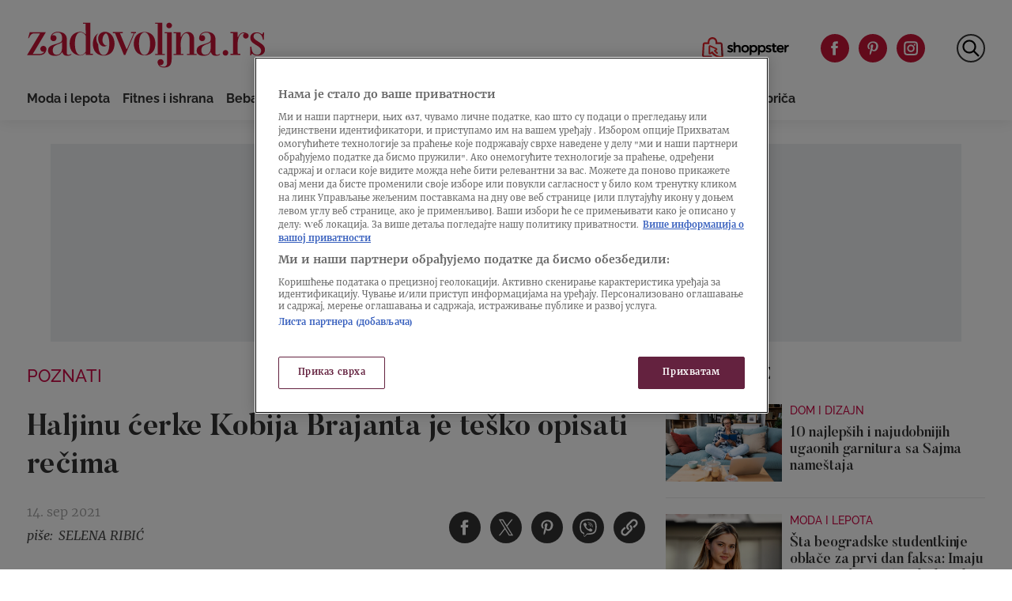

--- FILE ---
content_type: text/html
request_url: https://zadovoljna.nova.rs/poznati/haljinu-cerke-kobija-brajanta-je-tesko-opisati-recima/
body_size: 28819
content:
<!doctype html>
<html class="no-js" lang="sr-RS">

<head>

  <meta charset="UTF-8" />
  <meta name="viewport" content="width=device-width, initial-scale=1, maximum-scale=1, user-scalable=no">

  <!-- Fonts Preload -->
  <link
            rel="preload"
            as="font"
            type="font/woff2"
            href="//zadovoljna.nova.rs/wp-content/themes/ucnewsportal-zadovoljna/dist/assets/fonts/Butler_Bold.woff2"
            crossorigin="anonymous"/>
<link
            rel="preload"
            as="font"
            type="font/woff2"
            href="//zadovoljna.nova.rs/wp-content/themes/ucnewsportal-zadovoljna/dist/assets/fonts/Butler_Medium.woff2"
            crossorigin="anonymous"/>
<link
            rel="preload"
            as="font"
            type="font/woff2"
            href="//zadovoljna.nova.rs/wp-content/themes/ucnewsportal-zadovoljna/dist/assets/fonts/Merriweather-Regular.woff2"
            crossorigin="anonymous"/>
<link
            rel="preload"
            as="font"
            type="font/woff2"
            href="//zadovoljna.nova.rs/wp-content/themes/ucnewsportal-zadovoljna/dist/assets/fonts/Merriweather-Italic.woff2"
            crossorigin="anonymous"/>
<link
            rel="preload"
            as="font"
            type="font/woff2"
            href="//zadovoljna.nova.rs/wp-content/themes/ucnewsportal-zadovoljna/dist/assets/fonts/Merriweather-Light.woff2"
            crossorigin="anonymous"/>
<link
            rel="preload"
            as="font"
            type="font/woff2"
            href="//zadovoljna.nova.rs/wp-content/themes/ucnewsportal-zadovoljna/dist/assets/fonts/Merriweather-BoldItalic.woff2"
            crossorigin="anonymous"/>
<link
            rel="preload"
            as="font"
            type="font/woff2"
            href="//zadovoljna.nova.rs/wp-content/themes/ucnewsportal-zadovoljna/dist/assets/fonts/Merriweather-Bold.woff2"
            crossorigin="anonymous"/>
<link
            rel="preload"
            as="font"
            type="font/ttf"
            href="//zadovoljna.nova.rs/wp-content/themes/ucnewsportal-zadovoljna/dist/assets/fonts/Raleway-Medium.ttf"
            crossorigin="anonymous"/>
<link
            rel="preload"
            as="font"
            type="font/ttf"
            href="//zadovoljna.nova.rs/wp-content/themes/ucnewsportal-zadovoljna/dist/assets/fonts/Raleway-SemiBold.ttf"
            crossorigin="anonymous"/>
<link
            rel="preload"
            as="font"
            type="font/ttf"
            href="//zadovoljna.nova.rs/wp-content/themes/ucnewsportal-zadovoljna/dist/assets/fonts/Raleway-Bold.ttf"
            crossorigin="anonymous"/>

  
    <link rel="shortcut icon" href="//zadovoljna.nova.rs/wp-content/themes/ucnewsportal-zadovoljna/dist/assets/images/favicon.ico" />
    <link rel="shortcut icon" href="//zadovoljna.nova.rs/wp-content/themes/ucnewsportal-zadovoljna/dist/assets/images/favicon-16x16.png" />
    <link rel="shortcut icon" href="//zadovoljna.nova.rs/wp-content/themes/ucnewsportal-zadovoljna/dist/assets/images/favicon-32x32.png" />

<link rel="apple-touch-icon" href="//zadovoljna.nova.rs/wp-content/themes/ucnewsportal-zadovoljna/dist/assets/images/apple-touch-icon.png" />
<link rel="apple-touch-icon" sizes="57x57" href="//zadovoljna.nova.rs/wp-content/themes/ucnewsportal-zadovoljna/dist/assets/images/apple-touch-icon-57x57.png" />
<link rel="apple-touch-icon" sizes="72x72" href="//zadovoljna.nova.rs/wp-content/themes/ucnewsportal-zadovoljna/dist/assets/images/apple-touch-icon-72x72.png" />
<link rel="apple-touch-icon" sizes="76x76" href="//zadovoljna.nova.rs/wp-content/themes/ucnewsportal-zadovoljna/dist/assets/images/apple-touch-icon-76x76.png" />
<link rel="apple-touch-icon" sizes="114x114" href="//zadovoljna.nova.rs/wp-content/themes/ucnewsportal-zadovoljna/dist/assets/images/apple-touch-icon-114x114.png" />
<link rel="apple-touch-icon" sizes="120x120" href="//zadovoljna.nova.rs/wp-content/themes/ucnewsportal-zadovoljna/dist/assets/images/apple-touch-icon-120x120.png" />
<link rel="apple-touch-icon" sizes="144x144" href="//zadovoljna.nova.rs/wp-content/themes/ucnewsportal-zadovoljna/dist/assets/images/apple-touch-icon-144x144.png" />
<link rel="apple-touch-icon" sizes="152x152" href="//zadovoljna.nova.rs/wp-content/themes/ucnewsportal-zadovoljna/dist/assets/images/apple-touch-icon-152x152.png" />
<link rel="apple-touch-icon" sizes="180x180" href="//zadovoljna.nova.rs/wp-content/themes/ucnewsportal-zadovoljna/dist/assets/images/apple-touch-icon-180x180.png" />
        <script>
            window.ft = {"lock-coral-new-logic-timestamp":false,"new-image-renditions":true,"submenu-header-desktop":false,"submenu-feature-zone":true,"featured-block-image-sizes":false,"n1-caption-feature":false,"post-time-new-format":false,"authors-overwrite":true,"new-bex":true,"kajron-selection":false,"purger_logic":true,"amp-accelerated-mobile-pages":false,"in-text-banner":true,"expose-bex-to-api":false,"soft-import-posts":true,"custom-tag-search":false,"branded-layout":false,"dynamic-banners-in-text":true,"wpp-max-execution":false,"custom-branded-colours":false,"optimize-image-renditions":false,"rendition-relative-path-fix-tempft":false,"global-redis-cache":false,"personalised-ce-widget":false,"new-media-templates":true,"bex-api-style":false,"modular-sidebar":false,"popular-posts-single-zadovoljna":true,"comments-badge-placeholder":true,"modular-sidebar-responsive-api":false,"modular-sidebar-responsive":false,"dynamic-banners-api":false,"after-text-banner":true,"generateRss":false,"api-redis-cache":false,"dark-mode":false,"like-dislike":false,"menus-renamed":false,"initial-archive-posts-specific":false,"new-blockquote-unlimited":false,"new-related-news":false,"firebase-push-notifications":false,"acf-relationship-improvements":false,"after-tags-banner":false,"onesignal-topic":false,"adstxt-editor":true,"backward-compatibility-api":false,"blockquote-backwards-compatibility ":false,"enable-tracing":false,"onesignal":false,"live-blog":false,"google-tag-manager":true,"optimize-image-renditions-16-9":false,"image-caption-below-the-image":true,"update-modified-datetime":true,"backoffice-head-scripts":false,"display-build-number":true,"purge_under_article_zone":false,"remove-viblast":true,"purge-remove-path":true,"soft-import-posts-whitelist-domains":false,"temp-purge-subcategory-archive-page":true,"category-search-field":true,"temp-exclude-dynamic-banners-from-antrfile":false,"dynamic-latest-news-widget":false,"purge-rss-feed":true,"purger_invalidate_latest_news_page":true,"release-dynamic-under-article":false,"autoplay-featured-video":true,"ios-browser-video-session":true,"normalize-social-embeds":false,"new-social-embed-logic":false,"blurry-photos-new-rendition":true,"bridtv-single-post-featured-zone":true,"bridtv-single-post-content-zone":true,"bridtv-embed-api":true,"purge-trashed-post":true,"attachment-search-override-speed":true,"hide-preformatted-text-option":false,"swiper-slider":false,"admin-bar-archive-categories":false,"brid-tv-replace-domain":false,"new-cache-logic":true,"cache-generator-control-panel":true,"article-video-param":true,"change-yoast-author-meta":true,"soft-import-auto-publish":true,"categories-migration-settings":false,"refactored-branded-layout":false,"invalidate-soft-import-post-cache":true,"reorder-backoffice-sidebar":true,"parse_json_bridtv_embed":false,"service-worker-handler":true,"expand_manager_params":true,"custom-rss":true,"articles_feed":true}        </script>
        <meta name='robots' content='index, follow, max-image-preview:large, max-snippet:-1, max-video-preview:-1' />

	<!-- This site is optimized with the Yoast SEO Premium plugin v20.8 (Yoast SEO v20.8) - https://yoast.com/wordpress/plugins/seo/ -->
	<title>Haljinu ćerke Kobija Brajanta je teško opisati rečima</title>
	<meta name="description" content="Ćerka poznatog pokojnog košarkaša Kobi Brajanta, 18-godišnja Natalia napravila je modni kiks na Met Gali kada je obukla ovaj balon..." />
	<link rel="canonical" href="https://zadovoljna.nova.rs/poznati/haljinu-cerke-kobija-brajanta-je-tesko-opisati-recima/" />
	<meta property="og:locale" content="sr_RS" />
	<meta property="og:type" content="article" />
	<meta property="og:title" content="Haljinu ćerke Kobija Brajanta je teško opisati rečima" />
	<meta property="og:description" content="Ćerka poznatog pokojnog košarkaša Kobi Brajanta, 18-godišnja Natalia napravila je modni kiks na Met Gali kada je obukla ovaj balon..." />
	<meta property="og:url" content="https://zadovoljna.nova.rs/poznati/haljinu-cerke-kobija-brajanta-je-tesko-opisati-recima/" />
	<meta property="og:site_name" content="Zadovoljna" />
	<meta property="article:published_time" content="2021-09-14T13:33:21+00:00" />
	<meta property="og:image" content="https://zadovoljna.nova.rs/wp-content/uploads/2021/09/14/1631626024-profimedia-0631645394-1200x800.jpg" />
	<meta property="og:image:width" content="1200" />
	<meta property="og:image:height" content="800" />
	<meta property="og:image:type" content="image/jpeg" />
	<meta name="author" content="Selena Ribić" />
	<meta name="twitter:card" content="summary_large_image" />
	<meta name="twitter:title" content="Haljinu ćerke Kobija Brajanta je teško opisati rečima" />
	<meta name="twitter:description" content="Ćerka Kobija Brajanta imala je svoj svečani debi na famoznoj Met Gali i za ovo svečano veče izabrala je da obuče - balon. Neki su ovu &#039;toaletu&#039; nazvali avangardnom, a na vama je da procenite da li je u pitanju genijalna kreacija ili pak modni kiks." />
	<meta name="twitter:label1" content="Piše" />
	<meta name="twitter:data1" content="Selena Ribić" />
	<script type="application/ld+json" class="yoast-schema-graph">{"@context":"https://schema.org","@graph":[{"@type":"WebPage","@id":"https://zadovoljna.nova.rs/poznati/haljinu-cerke-kobija-brajanta-je-tesko-opisati-recima/","url":"https://zadovoljna.nova.rs/poznati/haljinu-cerke-kobija-brajanta-je-tesko-opisati-recima/","name":"Haljinu ćerke Kobija Brajanta je teško opisati rečima","isPartOf":{"@id":"https://zadovoljna.nova.rs/#website"},"datePublished":"2021-09-14T13:33:21+00:00","dateModified":"2021-09-14T13:33:21+00:00","author":{"@id":"https://zadovoljna.nova.rs/#/schema/person/557a8f362a43ac8e5ce46508fb2c124e"},"description":"Ćerka poznatog pokojnog košarkaša Kobi Brajanta, 18-godišnja Natalia napravila je modni kiks na Met Gali kada je obukla ovaj balon...","breadcrumb":{"@id":"https://zadovoljna.nova.rs/poznati/haljinu-cerke-kobija-brajanta-je-tesko-opisati-recima/#breadcrumb"},"inLanguage":"sr-RS","potentialAction":[{"@type":"ReadAction","target":["https://zadovoljna.nova.rs/poznati/haljinu-cerke-kobija-brajanta-je-tesko-opisati-recima/"]}]},{"@type":"BreadcrumbList","@id":"https://zadovoljna.nova.rs/poznati/haljinu-cerke-kobija-brajanta-je-tesko-opisati-recima/#breadcrumb","itemListElement":[{"@type":"ListItem","position":1,"name":"Home","item":"https://zadovoljna.nova.rs/"},{"@type":"ListItem","position":2,"name":"Haljinu ćerke Kobija Brajanta je teško opisati rečima"}]},{"@type":"WebSite","@id":"https://zadovoljna.nova.rs/#website","url":"https://zadovoljna.nova.rs/","name":"Zadovoljna","description":"","potentialAction":[{"@type":"SearchAction","target":{"@type":"EntryPoint","urlTemplate":"https://zadovoljna.nova.rs/?s={search_term_string}"},"query-input":"required name=search_term_string"}],"inLanguage":"sr-RS"},{"@type":"Person","@id":"https://zadovoljna.nova.rs/#/schema/person/557a8f362a43ac8e5ce46508fb2c124e","name":"Selena Ribić","url":"https://zadovoljna.nova.rs/author/selenaribic/"}]}</script>
	<!-- / Yoast SEO Premium plugin. -->


<link rel='dns-prefetch' href='//vjs.zencdn.net' />
<link rel='dns-prefetch' href='//imasdk.googleapis.com' />
<link rel='dns-prefetch' href='//cdnjs.cloudflare.com' />
<link rel='dns-prefetch' href='//connect.facebook.net' />
<style id='classic-theme-styles-inline-css' type='text/css'>
/*! This file is auto-generated */
.wp-block-button__link{color:#fff;background-color:#32373c;border-radius:9999px;box-shadow:none;text-decoration:none;padding:calc(.667em + 2px) calc(1.333em + 2px);font-size:1.125em}.wp-block-file__button{background:#32373c;color:#fff;text-decoration:none}
</style>
<style id='global-styles-inline-css' type='text/css'>
body{--wp--preset--color--black: #000000;--wp--preset--color--cyan-bluish-gray: #abb8c3;--wp--preset--color--white: #ffffff;--wp--preset--color--pale-pink: #f78da7;--wp--preset--color--vivid-red: #cf2e2e;--wp--preset--color--luminous-vivid-orange: #ff6900;--wp--preset--color--luminous-vivid-amber: #fcb900;--wp--preset--color--light-green-cyan: #7bdcb5;--wp--preset--color--vivid-green-cyan: #00d084;--wp--preset--color--pale-cyan-blue: #8ed1fc;--wp--preset--color--vivid-cyan-blue: #0693e3;--wp--preset--color--vivid-purple: #9b51e0;--wp--preset--color--primary: #1779ba;--wp--preset--color--secondary: #767676;--wp--preset--color--success: #3adb76;--wp--preset--color--warning: #ffae00;--wp--preset--color--alert: #cc4b37;--wp--preset--gradient--vivid-cyan-blue-to-vivid-purple: linear-gradient(135deg,rgba(6,147,227,1) 0%,rgb(155,81,224) 100%);--wp--preset--gradient--light-green-cyan-to-vivid-green-cyan: linear-gradient(135deg,rgb(122,220,180) 0%,rgb(0,208,130) 100%);--wp--preset--gradient--luminous-vivid-amber-to-luminous-vivid-orange: linear-gradient(135deg,rgba(252,185,0,1) 0%,rgba(255,105,0,1) 100%);--wp--preset--gradient--luminous-vivid-orange-to-vivid-red: linear-gradient(135deg,rgba(255,105,0,1) 0%,rgb(207,46,46) 100%);--wp--preset--gradient--very-light-gray-to-cyan-bluish-gray: linear-gradient(135deg,rgb(238,238,238) 0%,rgb(169,184,195) 100%);--wp--preset--gradient--cool-to-warm-spectrum: linear-gradient(135deg,rgb(74,234,220) 0%,rgb(151,120,209) 20%,rgb(207,42,186) 40%,rgb(238,44,130) 60%,rgb(251,105,98) 80%,rgb(254,248,76) 100%);--wp--preset--gradient--blush-light-purple: linear-gradient(135deg,rgb(255,206,236) 0%,rgb(152,150,240) 100%);--wp--preset--gradient--blush-bordeaux: linear-gradient(135deg,rgb(254,205,165) 0%,rgb(254,45,45) 50%,rgb(107,0,62) 100%);--wp--preset--gradient--luminous-dusk: linear-gradient(135deg,rgb(255,203,112) 0%,rgb(199,81,192) 50%,rgb(65,88,208) 100%);--wp--preset--gradient--pale-ocean: linear-gradient(135deg,rgb(255,245,203) 0%,rgb(182,227,212) 50%,rgb(51,167,181) 100%);--wp--preset--gradient--electric-grass: linear-gradient(135deg,rgb(202,248,128) 0%,rgb(113,206,126) 100%);--wp--preset--gradient--midnight: linear-gradient(135deg,rgb(2,3,129) 0%,rgb(40,116,252) 100%);--wp--preset--font-size--small: 13px;--wp--preset--font-size--medium: 20px;--wp--preset--font-size--large: 36px;--wp--preset--font-size--x-large: 42px;--wp--preset--spacing--20: 0.44rem;--wp--preset--spacing--30: 0.67rem;--wp--preset--spacing--40: 1rem;--wp--preset--spacing--50: 1.5rem;--wp--preset--spacing--60: 2.25rem;--wp--preset--spacing--70: 3.38rem;--wp--preset--spacing--80: 5.06rem;--wp--preset--shadow--natural: 6px 6px 9px rgba(0, 0, 0, 0.2);--wp--preset--shadow--deep: 12px 12px 50px rgba(0, 0, 0, 0.4);--wp--preset--shadow--sharp: 6px 6px 0px rgba(0, 0, 0, 0.2);--wp--preset--shadow--outlined: 6px 6px 0px -3px rgba(255, 255, 255, 1), 6px 6px rgba(0, 0, 0, 1);--wp--preset--shadow--crisp: 6px 6px 0px rgba(0, 0, 0, 1);}:where(.is-layout-flex){gap: 0.5em;}:where(.is-layout-grid){gap: 0.5em;}body .is-layout-flow > .alignleft{float: left;margin-inline-start: 0;margin-inline-end: 2em;}body .is-layout-flow > .alignright{float: right;margin-inline-start: 2em;margin-inline-end: 0;}body .is-layout-flow > .aligncenter{margin-left: auto !important;margin-right: auto !important;}body .is-layout-constrained > .alignleft{float: left;margin-inline-start: 0;margin-inline-end: 2em;}body .is-layout-constrained > .alignright{float: right;margin-inline-start: 2em;margin-inline-end: 0;}body .is-layout-constrained > .aligncenter{margin-left: auto !important;margin-right: auto !important;}body .is-layout-constrained > :where(:not(.alignleft):not(.alignright):not(.alignfull)){max-width: var(--wp--style--global--content-size);margin-left: auto !important;margin-right: auto !important;}body .is-layout-constrained > .alignwide{max-width: var(--wp--style--global--wide-size);}body .is-layout-flex{display: flex;}body .is-layout-flex{flex-wrap: wrap;align-items: center;}body .is-layout-flex > *{margin: 0;}body .is-layout-grid{display: grid;}body .is-layout-grid > *{margin: 0;}:where(.wp-block-columns.is-layout-flex){gap: 2em;}:where(.wp-block-columns.is-layout-grid){gap: 2em;}:where(.wp-block-post-template.is-layout-flex){gap: 1.25em;}:where(.wp-block-post-template.is-layout-grid){gap: 1.25em;}.has-black-color{color: var(--wp--preset--color--black) !important;}.has-cyan-bluish-gray-color{color: var(--wp--preset--color--cyan-bluish-gray) !important;}.has-white-color{color: var(--wp--preset--color--white) !important;}.has-pale-pink-color{color: var(--wp--preset--color--pale-pink) !important;}.has-vivid-red-color{color: var(--wp--preset--color--vivid-red) !important;}.has-luminous-vivid-orange-color{color: var(--wp--preset--color--luminous-vivid-orange) !important;}.has-luminous-vivid-amber-color{color: var(--wp--preset--color--luminous-vivid-amber) !important;}.has-light-green-cyan-color{color: var(--wp--preset--color--light-green-cyan) !important;}.has-vivid-green-cyan-color{color: var(--wp--preset--color--vivid-green-cyan) !important;}.has-pale-cyan-blue-color{color: var(--wp--preset--color--pale-cyan-blue) !important;}.has-vivid-cyan-blue-color{color: var(--wp--preset--color--vivid-cyan-blue) !important;}.has-vivid-purple-color{color: var(--wp--preset--color--vivid-purple) !important;}.has-black-background-color{background-color: var(--wp--preset--color--black) !important;}.has-cyan-bluish-gray-background-color{background-color: var(--wp--preset--color--cyan-bluish-gray) !important;}.has-white-background-color{background-color: var(--wp--preset--color--white) !important;}.has-pale-pink-background-color{background-color: var(--wp--preset--color--pale-pink) !important;}.has-vivid-red-background-color{background-color: var(--wp--preset--color--vivid-red) !important;}.has-luminous-vivid-orange-background-color{background-color: var(--wp--preset--color--luminous-vivid-orange) !important;}.has-luminous-vivid-amber-background-color{background-color: var(--wp--preset--color--luminous-vivid-amber) !important;}.has-light-green-cyan-background-color{background-color: var(--wp--preset--color--light-green-cyan) !important;}.has-vivid-green-cyan-background-color{background-color: var(--wp--preset--color--vivid-green-cyan) !important;}.has-pale-cyan-blue-background-color{background-color: var(--wp--preset--color--pale-cyan-blue) !important;}.has-vivid-cyan-blue-background-color{background-color: var(--wp--preset--color--vivid-cyan-blue) !important;}.has-vivid-purple-background-color{background-color: var(--wp--preset--color--vivid-purple) !important;}.has-black-border-color{border-color: var(--wp--preset--color--black) !important;}.has-cyan-bluish-gray-border-color{border-color: var(--wp--preset--color--cyan-bluish-gray) !important;}.has-white-border-color{border-color: var(--wp--preset--color--white) !important;}.has-pale-pink-border-color{border-color: var(--wp--preset--color--pale-pink) !important;}.has-vivid-red-border-color{border-color: var(--wp--preset--color--vivid-red) !important;}.has-luminous-vivid-orange-border-color{border-color: var(--wp--preset--color--luminous-vivid-orange) !important;}.has-luminous-vivid-amber-border-color{border-color: var(--wp--preset--color--luminous-vivid-amber) !important;}.has-light-green-cyan-border-color{border-color: var(--wp--preset--color--light-green-cyan) !important;}.has-vivid-green-cyan-border-color{border-color: var(--wp--preset--color--vivid-green-cyan) !important;}.has-pale-cyan-blue-border-color{border-color: var(--wp--preset--color--pale-cyan-blue) !important;}.has-vivid-cyan-blue-border-color{border-color: var(--wp--preset--color--vivid-cyan-blue) !important;}.has-vivid-purple-border-color{border-color: var(--wp--preset--color--vivid-purple) !important;}.has-vivid-cyan-blue-to-vivid-purple-gradient-background{background: var(--wp--preset--gradient--vivid-cyan-blue-to-vivid-purple) !important;}.has-light-green-cyan-to-vivid-green-cyan-gradient-background{background: var(--wp--preset--gradient--light-green-cyan-to-vivid-green-cyan) !important;}.has-luminous-vivid-amber-to-luminous-vivid-orange-gradient-background{background: var(--wp--preset--gradient--luminous-vivid-amber-to-luminous-vivid-orange) !important;}.has-luminous-vivid-orange-to-vivid-red-gradient-background{background: var(--wp--preset--gradient--luminous-vivid-orange-to-vivid-red) !important;}.has-very-light-gray-to-cyan-bluish-gray-gradient-background{background: var(--wp--preset--gradient--very-light-gray-to-cyan-bluish-gray) !important;}.has-cool-to-warm-spectrum-gradient-background{background: var(--wp--preset--gradient--cool-to-warm-spectrum) !important;}.has-blush-light-purple-gradient-background{background: var(--wp--preset--gradient--blush-light-purple) !important;}.has-blush-bordeaux-gradient-background{background: var(--wp--preset--gradient--blush-bordeaux) !important;}.has-luminous-dusk-gradient-background{background: var(--wp--preset--gradient--luminous-dusk) !important;}.has-pale-ocean-gradient-background{background: var(--wp--preset--gradient--pale-ocean) !important;}.has-electric-grass-gradient-background{background: var(--wp--preset--gradient--electric-grass) !important;}.has-midnight-gradient-background{background: var(--wp--preset--gradient--midnight) !important;}.has-small-font-size{font-size: var(--wp--preset--font-size--small) !important;}.has-medium-font-size{font-size: var(--wp--preset--font-size--medium) !important;}.has-large-font-size{font-size: var(--wp--preset--font-size--large) !important;}.has-x-large-font-size{font-size: var(--wp--preset--font-size--x-large) !important;}
.wp-block-navigation a:where(:not(.wp-element-button)){color: inherit;}
:where(.wp-block-post-template.is-layout-flex){gap: 1.25em;}:where(.wp-block-post-template.is-layout-grid){gap: 1.25em;}
:where(.wp-block-columns.is-layout-flex){gap: 2em;}:where(.wp-block-columns.is-layout-grid){gap: 2em;}
.wp-block-pullquote{font-size: 1.5em;line-height: 1.6;}
</style>
<link rel='stylesheet' id='united-cloud-social-share-scss-css' href='//zadovoljna.nova.rs/wp-content/plugins/united-cloud-social-share/dist/assets/css/scss-united-cloud-social-share.css?ver=1727860226' type='text/css' media='all' />
<link rel='stylesheet' id='social-share-css-css' href='//zadovoljna.nova.rs/wp-content/plugins/united-cloud-social-share/dist/assets/css/scss-ucnewsportal-zadovoljna-social-share.css?ver=1727860226' type='text/css' media='all' />
<link rel='stylesheet' id='wordpress-popular-posts-css-css' href='//zadovoljna.nova.rs/wp-content/plugins/wordpress-popular-posts/assets/css/wpp.css?ver=6.3.4' type='text/css' media='all' />
<link rel='stylesheet' id='main-stylesheet-css' href='//zadovoljna.nova.rs/wp-content/themes/ucnewsportal-zadovoljna/dist/assets/css/app.css?ver=1727860262' type='text/css' media='all' />
<link rel='stylesheet' id='videojs-css-css' href='//vjs.zencdn.net/6.10/video-js.css?ver=6.10' type='text/css' media='all' />
<script type="application/json" id="wpp-json">

{"sampling_active":1,"sampling_rate":10,"ajax_url":"https:\/\/zadovoljna.nova.rs\/wp-json\/wordpress-popular-posts\/v1\/popular-posts","api_url":"https:\/\/zadovoljna.nova.rs\/wp-json\/wordpress-popular-posts","ID":1930878,"token":"57f953a4d6","lang":0,"debug":0}

</script>
<script type="text/javascript" src="//zadovoljna.nova.rs/wp-content/plugins/wordpress-popular-posts/assets/js/wpp.min.js?ver=6.3.4" id="wpp-js-js"></script>
<script type="text/javascript" src="//vjs.zencdn.net/7.11.4/video.min.js?ver=7.11.4" id="videojs-js"></script>
<script type="text/javascript" src="//imasdk.googleapis.com/js/sdkloader/ima3.js?ver=3.0.0" id="videojs-ima-js-js"></script>
<script type="text/javascript" src="//zadovoljna.nova.rs/wp-includes/js/jquery/jquery.min.js?ver=3.7.1" id="jquery-core-js"></script>
<script type="text/javascript" src="//zadovoljna.nova.rs/wp-includes/js/jquery/jquery-migrate.min.js?ver=3.4.1" id="jquery-migrate-js"></script>
<script type="text/javascript" src="//zadovoljna.nova.rs/wp-includes/js/jquery/ui/core.min.js?ver=1.13.2" id="jquery-ui-core-js"></script>
<script type="text/javascript" src="//zadovoljna.nova.rs/wp-includes/js/jquery/ui/mouse.min.js?ver=1.13.2" id="jquery-ui-mouse-js"></script>
<script type="text/javascript" src="//zadovoljna.nova.rs/wp-includes/js/jquery/ui/sortable.min.js?ver=1.13.2" id="jquery-ui-sortable-js"></script>
<script type="text/javascript" src="//zadovoljna.nova.rs/wp-includes/js/jquery/ui/resizable.min.js?ver=1.13.2" id="jquery-ui-resizable-js"></script>
<script type="text/javascript" src="//zadovoljna.nova.rs/wp-content/plugins/advanced-custom-fields-pro/assets/build/js/acf.min.js?ver=6.2.4" id="acf-js"></script>
<script type="text/javascript" src="//zadovoljna.nova.rs/wp-content/plugins/advanced-custom-fields-pro/assets/build/js/acf-input.min.js?ver=6.2.4" id="acf-input-js"></script>
<script type="text/javascript" src="//zadovoljna.nova.rs/wp-content/themes/ucnewsportal-zadovoljna/dist/assets/js/videojs-ima.js?ver=1727860263" id="ima-js"></script>
<script type="text/javascript" src="//cdnjs.cloudflare.com/ajax/libs/uuid/8.1.0/uuidv4.min.js?ver=8.1.0" id="uuid-cdn-js"></script>
<script type="text/javascript" src="//zadovoljna.nova.rs/wp-content/themes/ucnewsportal-zadovoljna/dist/assets/js/fb-sdk.js?ver=6.4.2" id="fb-sdk-js"></script>
<script type="text/javascript" src="//connect.facebook.net/sr_RS/sdk.js?ver=6.4.2" id="fb-sdk-cdn-js"></script>
<script type="text/javascript" id="dynamic-banners-js-extra">
/* <![CDATA[ */
var dynamicBannersInText = ["<!-- \/21876124292\/zadovoljna\/zadovoljna-dinamicki-inText -->\r\n<div id='div-gpt-ad-1622631164057-0'>\r\n<!--\r\n  <script>\r\n    googletag.cmd.push(function() { googletag.display('div-gpt-ad-1622631164057-0'); });\r\n  <\/script>\r\n -->\r\n<\/div>","<!-- \/21876124292\/zadovoljna\/ZadovoljnaRS-Dynamic-Intext-2 -->\r\n<div id='div-gpt-ad-1650456208651-0'>\r\n<!--\r\n  <script>\r\n    googletag.cmd.push(function() { googletag.display('div-gpt-ad-1650456208651-0'); });\r\n  <\/script>\r\n -->\r\n<\/div>","<!-- \/21876124292\/zadovoljna\/ZadovoljnaRS-Dynamic-Intext-3 -->\r\n<div id='div-gpt-ad-1650456235301-0'>\r\n<!--\r\n  <script>\r\n    googletag.cmd.push(function() { googletag.display('div-gpt-ad-1650456235301-0'); });\r\n  <\/script>\r\n -->\r\n<\/div>","<!-- \/21876124292\/zadovoljna\/ZadovoljnaRS-Dynamic-Intext-4 -->\r\n<div id='div-gpt-ad-1650456257337-0'>\r\n<!--\r\n  <script>\r\n    googletag.cmd.push(function() { googletag.display('div-gpt-ad-1650456257337-0'); });\r\n  <\/script>\r\n -->\r\n<\/div>\r\n","<!-- \/21876124292\/zadovoljna\/ZadovoljnaRS-Dynamic-Intext-5 -->\r\n<div id='div-gpt-ad-1650456278909-0'>\r\n<!--\r\n  <script>\r\n    googletag.cmd.push(function() { googletag.display('div-gpt-ad-1650456278909-0'); });\r\n  <\/script>\r\n -->\r\n<\/div>","<!-- \/21876124292\/zadovoljna\/ZadovoljnaRS-Dynamic-Intext-6 -->\r\n<div id='div-gpt-ad-1650456308317-0'>\r\n<!--\r\n  <script>\r\n    googletag.cmd.push(function() { googletag.display('div-gpt-ad-1650456308317-0'); });\r\n  <\/script>\r\n -->\r\n<\/div>","<!-- \/21876124292\/zadovoljna\/ZadovoljnaRS-Dynamic-Intext-7 -->\r\n<div id='div-gpt-ad-1650456332644-0'>\r\n<!--\r\n  <script>\r\n    googletag.cmd.push(function() { googletag.display('div-gpt-ad-1650456332644-0'); });\r\n  <\/script>\r\n -->\r\n<\/div>","<!-- \/21876124292\/zadovoljna\/ZadovoljnaRS-Dynamic-Intext-8 -->\r\n<div id='div-gpt-ad-1650456353063-0'>\r\n<!--\r\n  <script>\r\n    googletag.cmd.push(function() { googletag.display('div-gpt-ad-1650456353063-0'); });\r\n  <\/script>\r\n -->\r\n<\/div>","<!-- \/21876124292\/zadovoljna\/ZadovoljnaRS-Dynamic-Intext-9 -->\r\n<div id='div-gpt-ad-1650456400148-0'>\r\n<!--\r\n  <script>\r\n    googletag.cmd.push(function() { googletag.display('div-gpt-ad-1650456400148-0'); });\r\n  <\/script>\r\n -->\r\n<\/div>\r\n","<!-- \/21876124292\/zadovoljna\/ZadovoljnaRS-Dynamic-Intext-10 -->\r\n<div id='div-gpt-ad-1650456430110-0'>\r\n<!--\r\n  <script>\r\n    googletag.cmd.push(function() { googletag.display('div-gpt-ad-1650456430110-0'); });\r\n  <\/script>\r\n -->\r\n<\/div>"];
/* ]]> */
</script>
<script type="text/javascript" src="//zadovoljna.nova.rs/wp-content/themes/ucnewsportal-zadovoljna/dist/assets/js/dynamic-banners.js?ver=6.4.2" id="dynamic-banners-js"></script>
<script type="text/javascript" id="add_manager_variables-js-extra">
/* <![CDATA[ */
var addManagerParams = {"categories":["poznati"],"tags":["balon-haljina","kobi-brajant","met-gala","natalia-brajant"],"post_id":"1930878","post_url":"https:\/\/zadovoljna.nova.rs\/poznati\/haljinu-cerke-kobija-brajanta-je-tesko-opisati-recima\/","browser_width":"1024","viewport_size":"","article_video":"true","article_socnet":"false","referral":"none","author_name":["selena_ribic"]};
/* ]]> */
</script>
<script type="text/javascript" src="//zadovoljna.nova.rs/wp-content/themes/ucnewsportal-zadovoljna/dist/assets/js/add-manager-variables.js?ver=1727860263" id="add_manager_variables-js"></script>
<script>window.dataLayer = window.dataLayer || []; window.dataLayer.push({"pageType":"article","postAuthor":"Selena Ribi\u0107","postId":1930878,"postModifiedDate":"2021-09-14 15:33:21","postNew":"new","postPublishedDate":"2021-09-14 15:33:21","postSections":"poznati","postTags":"balon-haljina, kobi-brajant, met-gala, natalia-brajant","postTitle":"Haljinu \u0107erke Kobija Brajanta je te\u0161ko opisati re\u010dima","postTitleLength":"9-10","postURL":"https:\/\/zadovoljna.nova.rs\/poznati\/haljinu-cerke-kobija-brajanta-je-tesko-opisati-recima\/"});</script><link rel="https://api.w.org/" href="https://zadovoljna.nova.rs/wp-json/" /><link rel="alternate" type="application/json" href="https://zadovoljna.nova.rs/wp-json/wp/v2/posts/1930878" /><link rel="alternate" type="application/json+oembed" href="https://zadovoljna.nova.rs/wp-json/oembed/1.0/embed?url=https%3A%2F%2Fzadovoljna.nova.rs%2Fpoznati%2Fhaljinu-cerke-kobija-brajanta-je-tesko-opisati-recima%2F" />
<link rel="alternate" type="text/xml+oembed" href="https://zadovoljna.nova.rs/wp-json/oembed/1.0/embed?url=https%3A%2F%2Fzadovoljna.nova.rs%2Fpoznati%2Fhaljinu-cerke-kobija-brajanta-je-tesko-opisati-recima%2F&#038;format=xml" />
<meta name="BridPlugin" content="site:26835|oauth_token:01110011 01100101 01100011 01110010 01100101 01110100|ver:3.7.0|widget:1|disable_video_autosave:0|channels:Array|width:16|height:9|autoplay:0|aspect:1|user_id:31891|default_channel:18|ovr_def:1|async_embed:0|google_seo:1|raw_embed:1|embed_only:1|disable_shortcode:2|unit:28209|unit_width:480|unit_height:270|player:39596|video_image:|onready:|hide_upload_video:1|hide_add_video:1|hide_yt_video:1|hide_manage_playlist:0|hide_manage_outstream:1|hide_manage_carousels:1" />            <style id="wpp-loading-animation-styles">@-webkit-keyframes bgslide{from{background-position-x:0}to{background-position-x:-200%}}@keyframes bgslide{from{background-position-x:0}to{background-position-x:-200%}}.wpp-widget-placeholder,.wpp-widget-block-placeholder,.wpp-shortcode-placeholder{margin:0 auto;width:60px;height:3px;background:#dd3737;background:linear-gradient(90deg,#dd3737 0%,#571313 10%,#dd3737 100%);background-size:200% auto;border-radius:3px;-webkit-animation:bgslide 1s infinite linear;animation:bgslide 1s infinite linear}</style>
            <script> 
  window.dataLayer = window.dataLayer || []; 
  function gtag(){dataLayer.push(arguments);} 
 
  // Default state
  gtag('consent', 'default', { 
        ad_storage: "denied", 
        analytics_storage: "denied", 
        functionality_storage: "denied", 
        personalization_storage: "denied", 
        security_storage: "denied",  
        ad_user_data: "denied",
        ad_personalization: "denied", 
'wait_for_update': 1000 
 
  }); 
</script><!-- Google Tag Manager -->
<script>(function(w,d,s,l,i){w[l]=w[l]||[];w[l].push({'gtm.start':
new Date().getTime(),event:'gtm.js'});var f=d.getElementsByTagName(s)[0],
j=d.createElement(s),dl=l!='dataLayer'?'&l='+l:'';j.async=true;j.src=
'https://www.googletagmanager.com/gtm.js?id='+i+dl;f.parentNode.insertBefore(j,f);
})(window,document,'script','dataLayer','GTM-5JRRC8T');</script>
<!-- End Google Tag Manager -->
<!-- OneTrust Cookies Consent Notice start for nova.rs -->

<script src="https://cdn.cookielaw.org/scripttemplates/otSDKStub.js" data-language="sr" type="text/javascript" charset="UTF-8" data-domain-script="7c739fe5-b3ac-4d19-9ec6-5fa1d32f0493" ></script>
<script type="text/javascript">
function OptanonWrapper() { }
</script>
<!-- OneTrust Cookies Consent Notice end for nova.rs --><!-- Start W2G -->
<script type="text/javascript"> 
	var w2g = w2g || {}; 
	w2g.hostname = 'zadovoljna.nova.rs';
	w2g.targeting = { 
		category: addManagerParams.categories, 
		article_id: addManagerParams.post_id, 
		article_url_web: addManagerParams.post_url,
		article_tags: addManagerParams.tags,
		article_video: addManagerParams.article_video,
		article_socnet: addManagerParams.article_socnet,
		viewport_size: addManagerParams.viewport_size,
                referral: addManagerParams.referral,
                author_name: addManagerParams.author_name
	}; 
</script> 
<script type="text/javascript" src="https://lib.wtg-ads.com/lib.min.js" async></script>
<!-- End W2G -->


<!-- Start AdManager

<script async src="https://securepubads.g.doubleclick.net/tag/js/gpt.js"></script>
<script>
  var googletag = googletag || {};
  googletag.cmd = googletag.cmd || [];
</script>
<script>
var adUnits = [];
googletag.cmd.push(function() {

googletag.pubads().setTargeting('category', addManagerParams.categories);
googletag.pubads().setTargeting('article_id', addManagerParams.post_id);
googletag.pubads().setTargeting('article_url_web', addManagerParams.post_url);
googletag.pubads().setTargeting('article_tags', addManagerParams.tags);

var mappingBillboard = googletag.sizeMapping().
addSize([21,21],[320,100]).
addSize([320,21],[320,100]).
addSize([768,21],[728,90]).
addSize([1023,21],[[970,250],[970,180],[970,90],[728,90]]).
addSize([1800,21],[[1200,250],[970,250],[970,180],[970,90],[728,90]]).
addSize([2000,21],[[1400,250],[970,250],[970,180],[970,90],[728,90]]).build();

var mappingInfeed_1 = googletag.sizeMapping().
addSize([21,21],[320,100]).
addSize([320,21],[[320,100],[300,250]]).
addSize([340,21],[[336,280],[300,250],[320,100]]).
addSize([512,21],[[320,100],[300,250]]).
addSize([768,21],[728,90]).
addSize([1023,21],[[970,250],[970,180],[970,90],[728,90]]).build();

var mappingInfeed_2 = googletag.sizeMapping().
addSize([21,21],[320,100]).
addSize([320,21],[[320,100],[300,250]]).
addSize([340,21],[[336,280],[300,250],[320,100]]).
addSize([512,21],[[320,100],[300,250]]).
addSize([768,21],[728,90]).
addSize([1023,21],[[970,250],[970,180],[970,90],[728,90]]).build();

var mappingInfeed_3 = googletag.sizeMapping().
addSize([21,21],[320,100]).
addSize([320,21],[[320,100],[300,250]]).
addSize([340,21],[[336,280],[300,250],[320,100]]).
addSize([512,21],[[320,100],[300,250]]).
addSize([768,21],[728,90]).
addSize([1023,21],[[970,250],[970,180],[970,90],[728,90]]).build();

var mappingBrandingLeft = googletag.sizeMapping().
addSize([21,21],[]).
addSize([1365,21],[[360,1080],[120,600],[160,600]]).build();

var mappingBrandingRight = googletag.sizeMapping().
addSize([21,21],[]).
addSize([1365,21],[[360,1080],[120,600],[160,600]]).build();

var mappingSideBanner_1 = googletag.sizeMapping().
addSize([21,21],[[300,250],[300,100]]).
addSize([320,21],[[300,250],[300,100]]).
addSize([1023,21],[[300,250],[300,600]]).build();

var mappingSideBanner_2 = googletag.sizeMapping().
addSize([21,21],[[300,250],[300,100]]).
addSize([320,21],[[300,250],[300,100]]).
addSize([1023,21],[[300,250],[300,600]]).build();

var mappingSideBanner_3 = googletag.sizeMapping().
addSize([21,21],[[300,250],[300,100]]).
addSize([320,21],[[300,250],[300,100]]).
addSize([1023,21],[[300,250],[300,600]]).build();

var mappingFooter = googletag.sizeMapping().
addSize([21,21],[300,100]).
addSize([320,21],[[320,100],[320,50]]).
addSize([768,21],[[750,200],[728,90]]).     
addSize([1023,21],[[1000,200],[750,200],[728,90]]).build();

var mappingInText = googletag.sizeMapping().
addSize([21,21],[300,250]).
addSize([320,21],[[1,1],[300,250],[320,100]]).
addSize([340,21],[[1,1],[336,280],[300,250],[320,100]]).
addSize([512,21],[[1,1],[468,60],[300,250]]).
addSize([1024,21],[[1,1],[300,250],[600,200],[600,250]]).
addSize([1780,21],[[1,1],[728,90],[300,250],[600,200],[600,250]]).build();

var mappingAfterText = googletag.sizeMapping().
addSize([21,21],[300,250]).
addSize([320,21],[[300,250],[320,100]]).
addSize([512,21],[[468,60],[300,250]]).
addSize([1024,21],[[300,250],[600,200],[600,250]]).
addSize([1780,21],[[728,90],[300,250],[600,200],[600,250]]).build();

var mappingDynamicInText = googletag.sizeMapping().
addSize([21,21],[[336,280],[300,250],[320,100]]).
addSize([768,21],[]).build();

adUnits[0] = googletag.defineSlot('/21876124292/zadovoljna/zadovoljna-bilbord',[[970,250],[970,180],[970,90],[728,90],[320,100]],'div-gpt-ad-1618306416590-0').addService(googletag.pubads()).defineSizeMapping(mappingBillboard);

adUnits[1] = googletag.defineSlot('/21876124292/zadovoljna/zadovoljna-infeed-1',[[970,250],[970,180],[970,90],[728,90],[300,250],[320,100]],'div-gpt-ad-1618306527448-0').addService(googletag.pubads()).defineSizeMapping(mappingInfeed_1);

adUnits[2] = googletag.defineSlot('/21876124292/zadovoljna/zadovoljna-infeed-2',[[970,250],[970,180],[970,90],[728,90],[300,250],[320,100]],'div-gpt-ad-1618306595910-0').addService(googletag.pubads()).defineSizeMapping(mappingInfeed_2);

adUnits[3] = googletag.defineSlot('/21876124292/zadovoljna/zadovoljna-infeed-3',[[970,250],[970,180],[970,90],[728,90],[300,250],[320,100]],'div-gpt-ad-1618306689998-0').addService(googletag.pubads()).defineSizeMapping(mappingInfeed_3);

adUnits[4] = googletag.defineSlot('/21876124292/zadovoljna/zadovoljna-wallp-levi',[[360,1080],[120,600],[160,600]],'div-gpt-ad-1618307362045-0').addService(googletag.pubads()).defineSizeMapping(mappingBrandingLeft);

adUnits[5] = googletag.defineSlot('/21876124292/zadovoljna/zadovoljna-wallp-desni',[[360,1080],[120,600],[160,600]],'div-gpt-ad-1618307289256-0').addService(googletag.pubads()).defineSizeMapping(mappingBrandingRight);

adUnits[6] = googletag.defineSlot('/21876124292/zadovoljna/zadovoljna-sb-1',[[300,600],[300,250],[320,100]],'div-gpt-ad-1618306795456-0').addService(googletag.pubads()).defineSizeMapping(mappingSideBanner_1);

adUnits[7] = googletag.defineSlot('/21876124292/zadovoljna/zadovoljna-sb-2',[[300,600],[300,250],[320,100]],'div-gpt-ad-1618306846087-0').addService(googletag.pubads()).defineSizeMapping(mappingSideBanner_2);

adUnits[8] = googletag.defineSlot('/21876124292/zadovoljna/zadovoljna-sb-3',[[300,600],[300,250],[320,100]],'div-gpt-ad-1618307041489-0').addService(googletag.pubads()).defineSizeMapping(mappingSideBanner_3);

adUnits[9] = googletag.defineSlot('/21876124292/zadovoljna/zadovoljna-sticky-footer',[[750,200],[320,100]],'div-gpt-ad-1618306989865-0').addService(googletag.pubads()).defineSizeMapping(mappingFooter);

adUnits[10] = googletag.defineSlot('/21876124292/zadovoljna/zadovoljna-inText',[[728,90],[468,60],[300,250],[320,100]],'div-gpt-ad-1620634204019-0').addService(googletag.pubads()).defineSizeMapping(mappingInText);

adUnits[11] = googletag.defineSlot('/21876124292/zadovoljna/zadovoljna-afterText',[[728,90],[468,60],[300,250],[320,100]],'div-gpt-ad-1621846207850-0').addService(googletag.pubads()).defineSizeMapping(mappingInText);

adUnits[12] = googletag.defineSlot('/21876124292/zadovoljna/zadovoljna-dinamicki-inText',[[336,280],[300,250],[320,100]],'div-gpt-ad-1622631164057-0').addService(googletag.pubads()).defineSizeMapping(mappingDynamicInText);

adUnits[13] = googletag.defineSlot('/21876124292/zadovoljna/ZadovoljnaRS-Dynamic-Intext-2',[[336,280],[300,250],[320,100]],'div-gpt-ad-1650456208651-0').addService(googletag.pubads()).defineSizeMapping(mappingDynamicInText);

adUnits[14] = googletag.defineSlot('/21876124292/zadovoljna/ZadovoljnaRS-Dynamic-Intext-3',[[336,280],[300,250],[320,100]],'div-gpt-ad-1650456235301-0').addService(googletag.pubads()).defineSizeMapping(mappingDynamicInText);

adUnits[15] = googletag.defineSlot('/21876124292/zadovoljna/ZadovoljnaRS-Dynamic-Intext-4',[[336,280],[300,250],[320,100]],'div-gpt-ad-1650456257337-0').addService(googletag.pubads()).defineSizeMapping(mappingDynamicInText);

adUnits[16] = googletag.defineSlot('/21876124292/zadovoljna/ZadovoljnaRS-Dynamic-Intext-5',[[336,280],[300,250],[320,100]],'div-gpt-ad-1650456278909-0').addService(googletag.pubads()).defineSizeMapping(mappingDynamicInText);

adUnits[17] = googletag.defineSlot('/21876124292/zadovoljna/ZadovoljnaRS-Dynamic-Intext-6',[[336,280],[300,250],[320,100]],'div-gpt-ad-1650456308317-0').addService(googletag.pubads()).defineSizeMapping(mappingDynamicInText);

adUnits[18] = googletag.defineSlot('/21876124292/zadovoljna/ZadovoljnaRS-Dynamic-Intext-7',[[336,280],[300,250],[320,100]],'div-gpt-ad-1650456332644-0').addService(googletag.pubads()).defineSizeMapping(mappingDynamicInText);

adUnits[19] = googletag.defineSlot('/21876124292/zadovoljna/ZadovoljnaRS-Dynamic-Intext-8',[[336,280],[300,250],[320,100]],'div-gpt-ad-1650456353063-0').addService(googletag.pubads()).defineSizeMapping(mappingDynamicInText);

adUnits[20] = googletag.defineSlot('/21876124292/zadovoljna/ZadovoljnaRS-Dynamic-Intext-9',[[336,280],[300,250],[320,100]],'div-gpt-ad-1650456400148-0').addService(googletag.pubads()).defineSizeMapping(mappingDynamicInText);

adUnits[21] = googletag.defineSlot('/21876124292/zadovoljna/ZadovoljnaRS-Dynamic-Intext-10',[[336,280],[300,250],[320,100]],'div-gpt-ad-1651069364454-0').addService(googletag.pubads()).defineSizeMapping(mappingDynamicInText);

var slot = googletag.defineOutOfPageSlot('/21876124292/zadovoljna/Zadovoljna-Interstitial',googletag.enums.OutOfPageFormat.INTERSTITIAL);
if(slot)slot.addService(googletag.pubads());
googletag.enableServices();
googletag.display(slot);

googletag.pubads().setCentering(true);
googletag.pubads().collapseEmptyDivs(true, true);
googletag.pubads().enableAsyncRendering();
googletag.pubads().setSafeFrameConfig({ allowOverlayExpansion: true });
googletag.pubads().enableSingleRequest();

googletag.pubads().enableLazyLoad({
fetchMarginPercent: 200,
renderMarginPercent: 100,
mobileScaling: 0.5
});
googletag.enableServices();

});

</script>
End AdManager--><!-- Start Shoppster-->
<script async src="https://analytics.contentexchange.me/bex/load/5f85aef32f8be553873579ef"></script>
<!-- end Shoppster --><!-- start Content Exchange -->
<script src="https://ug.contentexchange.me/static/tracker.js" async></script>
<!-- end Content Exchange --><meta name="p:domain_verify" content="6be55dbeb935a82c82393e46355020ce"/><meta name="facebook-domain-verification" content="qztj1t8jcvwnh996vvaq1211qcya2r" /><!-- Start OneSignal -->
<script src="https://cdn.onesignal.com/sdks/OneSignalSDK.js" async=""></script>
<script>
  window.OneSignal = window.OneSignal || [];
  OneSignal.push(function() {
    OneSignal.init({
      appId: "e1cdb203-35d4-425d-943e-a0e0baeee77a",
    });
  });
</script>
<!-- End OneSignal --><!-- Start BEX script-->
<script async src="https://analytics.contentexchange.me/bex/load/63467b4bd94c08762040de56"></script>

<!-- end BEX script --><meta name="chameleon-build" content="2395" />
<script type="text/javascript" src="https://services.brid.tv/player/build/brid.min.js"></script>
</head>

<body class="post-template-default single single-post postid-1930878 single-format-standard zadovoljna topbar">

  <!-- Google Tag Manager (noscript) -->
<noscript><iframe src="https://www.googletagmanager.com/ns.html?id=GTM-5JRRC8T"
height="0" width="0" style="display:none;visibility:hidden"></iframe></noscript>
<!-- End Google Tag Manager (noscript) -->
<!-- (C)2000-2021 Gemius SA - gemiusPrism  / Wezel zbiorczy nova.rs/zadovoljna.nova.rs -->
<script type="text/javascript">
<!--//--><![CDATA[//><!--
var pp_gemius_identifier = 'nSpFXP_lmYYKErES0r5tZcV33w3B4m_igPDFVKa5c4j.O7';
// lines below shouldn't be edited
function gemius_pending(i) { window[i] = window[i] || function() {var x = window[i+'_pdata'] = window[i+'_pdata'] || []; x[x.length]=arguments;};};gemius_pending('gemius_hit'); gemius_pending('gemius_event'); gemius_pending('pp_gemius_hit'); gemius_pending('pp_gemius_event');(function(d,t) {try {var gt=d.createElement(t),s=d.getElementsByTagName(t)[0],l='http'+((location.protocol=='https:')?'s':''); gt.setAttribute('async','async');gt.setAttribute('defer','defer'); gt.src=l+'://gars.hit.gemius.pl/xgemius.js'; s.parentNode.insertBefore(gt,s);} catch (e) {}})(document,'script');
//--><!]]>
</script>
<!-- Start Shoppster new-->
<script src="https://ug.contentexchange.me/static/tracker.js" async></script>
<!-- end Shoppster new -->
  <header class="header" role="banner">
    <div class="header-wrapper">
      <div class="header-nav__desk uc-container">

          <div class="header-nav-top">
            <div class="header-logo">
              <a class="header-logo__link" href="https://zadovoljna.nova.rs/" rel="home"><img class="header-logo__img" src="//zadovoljna.nova.rs/wp-content/themes/ucnewsportal-zadovoljna/dist/assets/images/logo.svg" /></a>
            </div>
            <div class="header-right">
              <div class="third-party-menu-container"><ul class="dropdown menu"><li id="menu-item-1842944" class="no-label menu-item menu-item-type-custom menu-item-object-custom menu-item-1842944"><a target="_blank" rel="noopener" href="https://www.shoppster.com/sr-RS/?utm_source=Zadovoljna&#038;utm_medium=ROS_LD&#038;utm_campaign=shoppster&#038;utm_content=header_button" data-attribute-id="third-party-menu-item-Shoppster"><i class="menu-item-icon"><?xml version="1.0" encoding="UTF-8"?>
<svg width="110px" height="26px" viewBox="0 0 110 26" version="1.1" xmlns="http://www.w3.org/2000/svg" xmlns:xlink="http://www.w3.org/1999/xlink">
    <title>Shoppster-Logo</title>
    <defs>
        <linearGradient x1="8.6%" y1="25%" x2="91.9%" y2="103.6%" id="shoppsterD-1">
            <stop stop-color="#EA2227" offset="0%"></stop>
            <stop stop-color="#DA2128" offset="22.8%"></stop>
            <stop stop-color="#B2202C" offset="66.9%"></stop>
            <stop stop-color="#971F2E" offset="92.8%"></stop>
            <stop stop-color="#971F2E" offset="100%"></stop>
        </linearGradient>
        <linearGradient x1="-0.2%" y1="59.2%" x2="94.2%" y2="39.5%" id="shoppsterD-2">
            <stop stop-color="#EA2227" offset="0%"></stop>
            <stop stop-color="#EA2427" offset="38.8%"></stop>
            <stop stop-color="#EB2D26" offset="61.2%"></stop>
            <stop stop-color="#EC3B26" offset="79.4%"></stop>
            <stop stop-color="#ED4E24" offset="95.2%"></stop>
            <stop stop-color="#EE5624" offset="100%"></stop>
        </linearGradient>
    </defs>
    <g id="Shoppster-Logo" stroke="none" stroke-width="1" fill="none" fill-rule="evenodd">
        <g id="shoppster-logo" fill-rule="nonzero">
            <path d="M36.0914667,13.5382 C35.1858,13.2665 34.4157667,13.0398667 34.4157667,12.4982 C34.4157667,12.0453667 34.7780333,11.7736667 35.5480667,11.7736667 C36.1236706,11.7943037 36.6910402,11.9169623 37.2237667,12.1359333 C37.8365337,12.3620223 38.5210404,12.0882571 38.8089,11.5019667 L39.0355333,11.0036333 C39.0660158,10.9113993 39.0498611,10.8101094 38.9922,10.7319333 C38.0225127,10.1013078 36.8884659,9.77046879 35.7318,9.78076667 C33.6032667,9.78076667 32.1997,10.8675667 32.1997,12.5883333 C32.1997,14.5816667 33.8754,15.1242 35.1897,15.4864667 C36.2765,15.8036667 36.9104667,16.0298667 36.9104667,16.6638333 C36.9104667,17.3433 36.0953667,17.4338667 35.6425333,17.4338667 C34.8997724,17.4255844 34.1698367,17.2392368 33.514,16.8904667 C33.2343752,16.7470083 32.9108286,16.7146537 32.6083333,16.7999 C32.3083901,16.8906175 32.0612809,17.1047893 31.9288667,17.3888 L31.7022333,17.7965667 C31.6670426,17.8736431 31.6844232,17.9645432 31.7455667,18.0232 C32.8053402,18.8888633 34.1360177,19.3538487 35.5043,19.3366333 C37.7234,19.3366333 39.1724667,18.2043333 39.1724667,16.4385 C39.2613,14.4893667 37.4954667,13.9910333 36.0914667,13.5382 Z" id="Path" fill="#000000"></path>
            <path d="M84.7266333,13.5382 C83.8209667,13.2665 83.0509333,13.0398667 83.0509333,12.4982 C83.0509333,12.0453667 83.4132,11.7736667 84.1832333,11.7736667 C84.7588373,11.7943037 85.3262069,11.9169623 85.8589333,12.1359333 C86.4717003,12.3620223 87.156207,12.0882571 87.4440667,11.5019667 L87.6707,11.0036333 C87.7011824,10.9113993 87.6850278,10.8101094 87.6273667,10.7319333 C86.6576794,10.1013078 85.5236325,9.77046879 84.3669667,9.78076667 C82.2384333,9.78076667 80.8348667,10.8675667 80.8348667,12.5883333 C80.8348667,14.5816667 82.5105667,15.1242 83.8248667,15.4864667 C84.9116667,15.8036667 85.5456333,16.0298667 85.5456333,16.6638333 C85.5456333,17.3433 84.7305333,17.4338667 84.2777,17.4338667 C83.5349413,17.4255676 82.8050095,17.239221 82.1491667,16.8904667 C81.8746747,16.7371316 81.5491306,16.7036729 81.2491877,16.7979688 C80.9492448,16.8922647 80.7014079,17.1059826 80.5640333,17.3888 L80.3378333,17.7965667 C80.302506,17.8736266 80.3199022,17.9646089 80.3811667,18.0232 C81.4409402,18.8888633 82.7716177,19.3538487 84.1399,19.3366333 C86.359,19.3366333 87.8080667,18.2043333 87.8080667,16.4385 C87.8969,14.4893667 86.1306333,13.9910333 84.7266333,13.5382 Z" id="Path" fill="#000000"></path>
            <path d="M45.3747667,9.87046667 C43.9707667,9.87046667 42.9294667,10.3233 42.2049333,11.2289667 L42.2049333,7.69686667 C42.2027912,6.94747693 41.5958231,6.34050881 40.8464333,6.33836667 L40.0313333,6.33836667 C39.9342034,6.34505973 39.8568931,6.4223701 39.8502,6.5195 L39.8502,19.1537667 C39.8568931,19.2508966 39.9342034,19.3282069 40.0313333,19.3349 L41.9765667,19.3349 C42.0736966,19.3282069 42.1510069,19.2508966 42.1577,19.1537667 L42.1577,14.6705 C42.1577,13.1308667 43.1110333,12.0440667 44.5579333,12.0440667 C45.1003748,11.9941241 45.6369271,12.1880336 46.0221134,12.5732199 C46.4072997,12.9584062 46.6012092,13.4949585 46.5512667,14.0374 L46.5512667,19.1074 C46.5579597,19.2045299 46.6352701,19.2818403 46.7324,19.2885333 L48.6798,19.2885333 C48.7769299,19.2818403 48.8542403,19.2045299 48.8609333,19.1074 L48.8609333,13.5386333 C48.9532333,11.2740333 47.5938667,9.87046667 45.3747667,9.87046667 Z" id="Path" fill="#000000"></path>
            <path d="M54.5679333,9.87003333 C51.6698,9.87003333 49.6318333,11.8174333 49.6318333,14.6700667 C49.6318333,17.5227 51.6685,19.4701 54.5679333,19.4701 C57.4673667,19.4701 59.5040333,17.4767667 59.5040333,14.6700667 C59.5036,11.8174333 57.4660667,9.87003333 54.5679333,9.87003333 Z M57.1493,14.6700667 C57.1493,16.3002667 56.1093,17.4325667 54.5679333,17.4325667 C53.0265667,17.4325667 51.9865667,16.3457667 51.9865667,14.6700667 C51.9865667,13.0398667 53.0265667,11.9075667 54.5679333,11.9075667 C56.1093,11.9075667 57.1488667,13.0403 57.1488667,14.6705 L57.1493,14.6700667 Z" id="Shape" fill="#000000"></path>
            <path d="M75.9871667,9.87003333 C74.8595764,9.82049642 73.7668773,10.2673945 72.9971667,11.0929 C72.9431069,10.4313538 72.392966,9.92050874 71.7292333,9.91553333 L70.8235667,9.91553333 C70.7264368,9.9222264 70.6491264,9.99953677 70.6424333,10.0966667 L70.6424333,22.4592333 C70.6489425,22.5564468 70.7263532,22.6338575 70.8235667,22.6403667 L71.5481,22.6403667 C72.3461362,22.6349336 72.9917336,21.9893362 72.9971667,21.1913 L72.9971667,18.1579667 C73.7617974,18.9907991 74.858066,19.4391571 75.9871667,19.3808333 C78.6591,19.3808333 80.4704333,17.4789333 80.4704333,14.6258667 C80.4704333,11.8629333 78.6136,9.87003333 75.9871667,9.87003333 Z M78.1157,14.625 C78.1157,16.2552 77.0757,17.3875 75.5343333,17.3875 C74.0397667,17.3875 72.9529667,16.2552 72.9529667,14.625 C72.9529667,13.0398667 73.9929667,11.908 75.5343333,11.908 C76.2451568,11.9005077 76.9270724,12.1889985 77.4167005,12.7043532 C77.9063286,13.2197079 78.1595516,13.9154909 78.1157,14.625 L78.1157,14.625 Z" id="Shape" fill="#000000"></path>
            <path d="M65.5265,9.87003333 C64.3989098,9.82049642 63.3062106,10.2673945 62.5365,11.0929 C62.4824402,10.4313538 61.9322993,9.92050874 61.2685667,9.91553333 L60.3629,9.91553333 C60.2657701,9.9222264 60.1884597,9.99953677 60.1817667,10.0966667 L60.1817667,22.4592333 C60.1884597,22.5563632 60.2657701,22.6336736 60.3629,22.6403667 L61.0874333,22.6403667 C61.8854695,22.6349336 62.531067,21.9893362 62.5365,21.1913 L62.5365,18.1579667 C63.3011307,18.9907991 64.3973993,19.4391571 65.5265,19.3808333 C68.1984333,19.3808333 70.0097667,17.4789333 70.0097667,14.6258667 C70.0548333,11.8629333 68.198,9.87003333 65.5265,9.87003333 Z M67.6550333,14.625 C67.6550333,16.2552 66.6150333,17.3875 65.0736667,17.3875 C63.5791,17.3875 62.4923,16.2552 62.4923,14.625 C62.4923,13.0398667 63.5323,11.908 65.0736667,11.908 C66.6150333,11.908 67.6546,13.0403 67.6546,14.625 L67.6550333,14.625 Z" id="Shape" fill="#000000"></path>
            <path d="M94.0099333,17.0703 C94.0099333,17.0269667 93.9666,16.9797333 93.9193667,16.9342333 L93.7382333,16.9342333 C93.3515895,17.1568977 92.9162165,17.28129 92.4703,17.2965 C91.9719667,17.2965 91.7002667,17.1153667 91.7002667,16.2565 L91.7002667,12.1355 L92.9231333,12.1355 C93.3090145,12.1406803 93.6806078,11.9896753 93.9534915,11.7167915 C94.2263753,11.4439078 94.3773803,11.0723145 94.3722,10.6864333 L94.3722,10.4593667 C94.3655069,10.3622368 94.2881966,10.2849264 94.1910667,10.2782333 L91.7002667,10.2782333 L91.7002667,9.10043333 C91.6997886,8.37524224 91.1120244,7.78747804 90.3868333,7.787 L89.5262333,7.787 C89.4291034,7.79369306 89.3517931,7.87100344 89.3451,7.96813333 L89.3451,10.2323 L88.2583,10.2323 C88.1611701,10.2389931 88.0838597,10.3163034 88.0771667,10.4134333 L88.0771667,11.8625 C88.0838597,11.9596299 88.1611701,12.0369403 88.2583,12.0436333 L89.3451,12.0436333 L89.3451,16.5260333 C89.3451,18.6090667 90.7491,19.3791 92.0621,19.3791 C92.8925461,19.3599462 93.7038447,19.1258431 94.4168333,18.6996333 C94.4602338,18.6832122 94.4947491,18.6493283 94.5119686,18.6062384 C94.5291881,18.5631484 94.5275306,18.5148093 94.5074,18.473 L94.0099333,17.0703 Z" id="Path" fill="#000000"></path>
            <path d="M99.0821,9.87003333 C97.7934454,9.81671538 96.5413136,10.3052882 95.6293176,11.2172842 C94.7173216,12.1292802 94.2287487,13.3814121 94.2820667,14.6700667 C94.2820667,17.5231333 96.2294667,19.4701 99.1276,19.4701 C100.592899,19.5242278 102.010989,18.9470194 103.021967,17.8849667 C103.064706,17.8528837 103.089856,17.802558 103.089856,17.7491167 C103.089856,17.6956753 103.064706,17.6453497 103.021967,17.6132667 L102.433067,17.0243667 C102.129249,16.6921561 101.627283,16.6341445 101.2557,16.8883 C100.672189,17.2994365 99.9761709,17.5208004 99.2623667,17.5222667 C98.090156,17.5617332 97.0428236,16.7948469 96.7265,15.6654333 L103.293667,15.6654333 C103.390797,15.6587403 103.468107,15.5814299 103.4748,15.4843 C103.610433,13.5824 103.248167,12.0878333 102.3425,11.1371 C101.617967,10.2799667 100.529,9.87003333 99.0821,9.87003333 Z M96.6818667,13.7644 C96.8810312,12.6055831 97.907113,11.7730842 99.0821,11.817 C100.395533,11.817 101.2557,12.5415333 101.391767,13.7644 L96.6818667,13.7644 Z" id="Shape" fill="#000000"></path>
            <path d="M109.4977,9.9606 C109.417038,9.87092056 109.301071,9.82117533 109.1805,9.82453333 C108.116843,9.84662897 107.119371,10.3453649 106.4635,11.1830333 C106.463022,10.4578422 105.875258,9.87007804 105.150067,9.8696 L104.334967,9.8696 C104.237837,9.87629306 104.160526,9.95360344 104.153833,10.0507333 L104.153833,19.1074 C104.160343,19.2046135 104.237753,19.2820241 104.334967,19.2885855 L104.968933,19.2885855 C105.378297,19.2919162 105.771878,19.1307918 106.061351,18.841318 C106.350825,18.5518442 106.51195,18.1582638 106.508567,17.7489 L106.508567,14.3541667 C106.6442,12.8596 107.822,11.9088667 109.4522,11.9994333 C109.502065,12.0064586 109.552333,11.9896486 109.587941,11.9540407 C109.623549,11.9184329 109.640359,11.8681647 109.633333,11.8183 L109.633333,10.1868 C109.603738,10.1030724 109.557613,10.0261486 109.4977,9.9606 L109.4977,9.9606 Z" id="Path" fill="#000000"></path>
            <path d="M26.8086,23.3194 L26.8086,23.3194 L25.9029333,9.19273333 C25.8771707,7.68524106 24.6481456,6.47645863 23.1404333,6.47573333 L19.2005667,6.47573333 L19.2005667,6.06796667 C19.2005667,2.71660155 16.4837484,-0.000216666667 13.1323833,-0.000216666667 C9.78101822,-0.000216666667 7.0642,2.71660155 7.0642,6.06796667 L7.0642,6.5208 L3.57716667,6.43023333 C2.07602726,6.44688361 0.85624288,7.64657742 0.814666667,9.14723333 L-5.79603497e-05,22.8665667 L-5.79603497e-05,22.9099 C-0.00476748774,23.6440117 0.284749594,24.3494378 0.803855903,24.8685441 C1.32296221,25.3876504 2.0283883,25.6771675 2.7625,25.6724 L11.4118333,25.6724 C11.9673618,25.6679311 12.4421083,25.2710685 12.545,24.7251333 C12.586271,24.4093013 12.4914545,24.0908032 12.2841663,23.848967 C12.0768781,23.6071307 11.7766284,23.4647183 11.4582,23.4572 L2.7625,23.4572 C2.623836,23.4652208 2.48782964,23.4167746 2.38546238,23.3228971 C2.28309511,23.2290197 2.22308428,23.0977053 2.2191,22.9588667 L3.0342,9.2378 L3.0342,9.19446667 C3.02765439,9.04820631 3.08271047,8.90589797 3.18598831,8.80212598 C3.28926614,8.69835399 3.43131006,8.64261926 3.5776,8.64846667 L8.92103333,8.6918 L9.2833,8.6918 L9.2833,6.06623333 C9.33289518,3.97601556 11.0415773,2.30739494 13.1323833,2.30739494 C15.2231894,2.30739494 16.9318715,3.97601556 16.9814667,6.06623333 L16.9814667,7.15303333 L17.0248,8.69266667 L23.1855,8.69266667 C23.3313188,8.68686885 23.4729291,8.74225569 23.57612,8.84544664 C23.679311,8.9486376 23.7346978,9.09024783 23.7289,9.23606667 L23.7289,9.2794 L24.4083667,22.5025667 C24.4083667,22.5025667 24.4517,25.0384333 24.4517,25.2195667 L24.4517,25.6741333 C25.0206503,25.557362 25.559939,25.3261961 26.0368333,24.9946667 C26.56283,24.6042505 26.8531923,23.9723817 26.8068667,23.3189667" id="Path" fill="url(#shoppsterD-1)"></path>
            <line x1="24.4083667" y1="22.5047333" x2="24.4083667" y2="22.5047333" id="Path" fill="#231F20"></line>
            <path d="M26.8081667,23.3198333 L26.8081667,23.3198333 L26.7176,21.9158333 C26.6927038,22.3729743 26.4793014,22.7993084 26.1282667,23.0932 C25.4037333,23.7271667 20.8754,25.4479333 15.4409667,20.6024 C14.6625495,19.8923998 13.9781107,19.0857814 13.4043,18.2021667 C13.3316569,18.0886311 13.2180502,18.0074613 13.0871,17.9755333 C12.9653395,17.9418422 12.8352122,17.9574077 12.7248333,18.0188667 L10.1889667,19.6945667 L10.2795333,12.1788333 L17.2995333,15.2581 L16.8917667,15.5298 C16.8678343,15.5298 16.8484333,15.549201 16.8484333,15.5731333 L15.9882667,16.1165333 C15.7165667,16.2976667 15.4448667,16.4337333 15.1731667,16.6148667 C15.0409193,16.6988175 14.9475023,16.8319306 14.9135216,16.9848437 C14.8795409,17.1377568 14.9077885,17.2979065 14.9920333,17.4299667 C15.4903667,18.2450667 17.2111333,19.8752667 18.2073667,20.8264333 C18.6224757,21.1886685 19.2413243,21.1886685 19.6564333,20.8264333 C20.0641495,20.4116628 20.0641495,19.7466372 19.6564333,19.3318667 C19.4535103,19.0696985 19.2264619,18.8271266 18.9782667,18.6073333 C18.1176667,17.8373 17.5742667,17.2488333 17.4837,17.1582667 L18.616,16.5243 C19.1101203,16.2153475 19.3898435,15.6559011 19.3405333,15.0752333 C19.2987211,14.4922843 18.9301811,13.9833799 18.3893667,13.7618 L10.5512333,10.3228667 C10.4606667,10.2795333 10.3701,10.2795333 10.2795333,10.2323 C9.81629198,10.1347141 9.33374549,10.2512512 8.9661,10.5495 C8.59712595,10.8487991 8.38114889,11.2972812 8.3772,11.7723667 L8.28699536,20.1045 C8.2804537,20.833082 8.73432218,21.4865276 9.41936667,21.7347 C9.53696592,21.7687305 9.65932546,21.7833669 9.78163333,21.7780333 C10.0539318,21.772529 10.3198,21.6942796 10.5516667,21.5514 L11.6384667,20.9174333 L11.6818,20.8741 C11.8629333,20.7384667 11.999,20.6474667 12.1346333,20.5569 C12.4063333,20.8286 12.6780333,21.1458 12.9497333,21.4175 L12.9930667,21.4608333 C13.1476418,21.6380931 13.3141402,21.8045915 13.4914,21.9591667 C14.5501442,23.042982 15.7913629,23.9320184 17.1582667,24.5856 C18.3956116,25.1621044 19.7088212,25.5592773 21.0582667,25.7651333 C23.5035667,26.1274 24.9981333,25.7651333 25.9488667,25.0856667 C26.5195291,24.6833517 26.8443255,24.0167506 26.8094667,23.3194" id="Path" fill="url(#shoppsterD-2)"></path>
        </g>
    </g>
</svg></i> Shoppster</a></li>
</ul></div>              <div class="social-menu-container"><ul class="dropdown menu"><li id="menu-item-3586" class="menu-item menu-item-type-custom menu-item-object-custom menu-item-3586"><a target="_blank" rel="noopener" href="https://www.facebook.com/zadovoljna.rs.officialpage/" data-attribute-id="social-icons-footer-item-Menu Item"><div class="sprite-icon">
					<svg>
						<use xlink:href="//zadovoljna.nova.rs/wp-content/themes/ucnewsportal-zadovoljna/dist/assets/images/svg-sprite.svg#Facebook"></use>
					</svg>
				</div></a></li>
<li id="menu-item-3588" class="menu-item menu-item-type-custom menu-item-object-custom menu-item-3588"><a target="_blank" rel="noopener" href="https://www.pinterest.com/zadovoljnamreze/?invite_code=f81da1ea206f4e4d9ce7d86aa815bee6&#038;sender=661747876405370867" data-attribute-id="social-icons-footer-item-Menu Item-2"><div class="sprite-icon">
					<svg>
						<use xlink:href="//zadovoljna.nova.rs/wp-content/themes/ucnewsportal-zadovoljna/dist/assets/images/svg-sprite.svg#Pinterest"></use>
					</svg>
				</div></a></li>
<li id="menu-item-3589" class="menu-item menu-item-type-custom menu-item-object-custom menu-item-3589"><a target="_blank" rel="noopener" href="https://www.instagram.com/zadovoljnars/?igshid=1wyxvrzv3bc47" data-attribute-id="social-icons-footer-item-Menu Item-2"><div class="sprite-icon">
					<svg>
						<use xlink:href="//zadovoljna.nova.rs/wp-content/themes/ucnewsportal-zadovoljna/dist/assets/images/svg-sprite.svg#Instagram"></use>
					</svg>
				</div></a></li>
</ul></div>              
<form role="search" method="get" class="search-field" action="https://zadovoljna.nova.rs/">
    <div class="searchbox-input-icons display-none">
        <input type="text" name="s" class="search-input" autocomplete="off" placeholder="Pretraga">
        <input type="submit" class="search-submit" value="">
        <svg class="search">
            <use xlink:href="//zadovoljna.nova.rs/wp-content/themes/ucnewsportal-zadovoljna/dist/assets/images/svg-sprite.svg#Search_Active"></use>
        </svg>
        <div class="close close-search-btn display-none">
            <svg class="icon-search_close">
                <use xlink:href="//zadovoljna.nova.rs/wp-content/themes/ucnewsportal-zadovoljna/dist/assets/images/svg-sprite.svg#Close"></use>
            </svg>
        </div>
    </div>
    <div class="search-icon">
        <svg class="icon-search">
            <use xlink:href="//zadovoljna.nova.rs/wp-content/themes/ucnewsportal-zadovoljna/dist/assets/images/svg-sprite.svg#Search_Active"></use>
        </svg>
    </div>
</form>            </div>
          </div>

          <div class="header-nav-bottom">
            <ul class="dropdown menu menu--desktop" data-dropdown-menu><li id="menu-item-1843143" class="menu-item menu-item-type-post_type menu-item-object-page menu-item-1843143"><a href="https://zadovoljna.nova.rs/moda-i-lepota/" data-attribute-id="desktop-navigation-item-Moda i lepota">Moda i lepota</a></li>
<li id="menu-item-1843138" class="menu-item menu-item-type-post_type menu-item-object-page menu-item-1843138"><a href="https://zadovoljna.nova.rs/fitnes-i-ishrana/" data-attribute-id="desktop-navigation-item-Fitnes i ishrana">Fitnes i ishrana</a></li>
<li id="menu-item-1843133" class="menu-item menu-item-type-post_type menu-item-object-page menu-item-1843133"><a href="https://zadovoljna.nova.rs/beba-i-porodica/" data-attribute-id="desktop-navigation-item-Beba i porodica">Beba i porodica</a></li>
<li id="menu-item-1843118" class="menu-item menu-item-type-post_type menu-item-object-page menu-item-1843118"><a href="https://zadovoljna.nova.rs/dom-i-dizajn/" data-attribute-id="desktop-navigation-item-Dom i dizajn">Dom i dizajn</a></li>
<li id="menu-item-1843128" class="menu-item menu-item-type-post_type menu-item-object-page menu-item-1843128"><a href="https://zadovoljna.nova.rs/ljubav-i-seks/" data-attribute-id="desktop-navigation-item-Ljubav i seks">Ljubav i seks</a></li>
<li id="menu-item-1843123" class="menu-item menu-item-type-post_type menu-item-object-page menu-item-1843123"><a href="https://zadovoljna.nova.rs/psihologija-i-astro/" data-attribute-id="desktop-navigation-item-Psihologija i astro">Psihologija i astro</a></li>
<li id="menu-item-1843113" class="menu-item menu-item-type-post_type menu-item-object-page menu-item-1843113"><a href="https://zadovoljna.nova.rs/stav/" data-attribute-id="desktop-navigation-item-Stav">Stav</a></li>
<li id="menu-item-1843103" class="menu-item menu-item-type-post_type menu-item-object-page menu-item-1843103"><a href="https://zadovoljna.nova.rs/poznati/" data-attribute-id="desktop-navigation-item-Poznati">Poznati</a></li>
<li id="menu-item-1843108" class="menu-item menu-item-type-post_type menu-item-object-page menu-item-1843108"><a href="https://zadovoljna.nova.rs/njena-prica/" data-attribute-id="desktop-navigation-item-Njena priča">Njena priča</a></li>
</ul>          </div>
      </div>

<!-- Navigation mobile (web responsive) menu-->
      <div class="header-nav__mob title-bar" data-responsive-toggle="mobile-menu">
        <div class="menu-mob-wrapper">
          <div class="header-logo">
            <a class="header-logo__link" href="https://zadovoljna.nova.rs/" rel="home"><img class="header-logo__img" src="//zadovoljna.nova.rs/wp-content/themes/ucnewsportal-zadovoljna/dist/assets/images/logo.svg" /></a>
          </div>

          <button class="menu-icon btn" aria-label="Main Menu"  type="button" data-toggle="mobile-menu">
            <span></span>
            <span></span>
            <span></span>
          </button>
        </div>
        <div class="divider"></div>
        <div class="navigation">
                          
<nav class="mobile-menu vertical menu" role="navigation"> 
	
<form role="search" method="get" class="search-field" action="https://zadovoljna.nova.rs/">
    <div class="searchbox-input-icons display-none">
        <input type="text" name="s" class="search-input" autocomplete="off" placeholder="Pretraga">
        <input type="submit" class="search-submit" value="">
        <svg class="search">
            <use xlink:href="//zadovoljna.nova.rs/wp-content/themes/ucnewsportal-zadovoljna/dist/assets/images/svg-sprite.svg#Search_Active"></use>
        </svg>
        <div class="close close-search-btn display-none">
            <svg class="icon-search_close">
                <use xlink:href="//zadovoljna.nova.rs/wp-content/themes/ucnewsportal-zadovoljna/dist/assets/images/svg-sprite.svg#Close"></use>
            </svg>
        </div>
    </div>
    <div class="search-icon">
        <svg class="icon-search">
            <use xlink:href="//zadovoljna.nova.rs/wp-content/themes/ucnewsportal-zadovoljna/dist/assets/images/svg-sprite.svg#Search_Active"></use>
        </svg>
    </div>
</form>    <ul id="menu-web-responsive-menu" class="vertical menu"data-accordion-menu data-submenu-toggle="true"><li id="menu-item-1843255" class="menu-item menu-item-type-post_type menu-item-object-page menu-item-1843255"><a href="https://zadovoljna.nova.rs/moda-i-lepota/" data-attribute-id="mobile-nav-item-Moda i lepota">Moda i lepota</a></li>
<li id="menu-item-1843250" class="menu-item menu-item-type-post_type menu-item-object-page menu-item-1843250"><a href="https://zadovoljna.nova.rs/fitnes-i-ishrana/" data-attribute-id="mobile-nav-item-Fitnes i ishrana">Fitnes i ishrana</a></li>
<li id="menu-item-1843245" class="menu-item menu-item-type-post_type menu-item-object-page menu-item-1843245"><a href="https://zadovoljna.nova.rs/beba-i-porodica/" data-attribute-id="mobile-nav-item-Beba i porodica">Beba i porodica</a></li>
<li id="menu-item-1843230" class="menu-item menu-item-type-post_type menu-item-object-page menu-item-1843230"><a href="https://zadovoljna.nova.rs/dom-i-dizajn/" data-attribute-id="mobile-nav-item-Dom i dizajn">Dom i dizajn</a></li>
<li id="menu-item-1843240" class="menu-item menu-item-type-post_type menu-item-object-page menu-item-1843240"><a href="https://zadovoljna.nova.rs/ljubav-i-seks/" data-attribute-id="mobile-nav-item-Ljubav i seks">Ljubav i seks</a></li>
<li id="menu-item-1843235" class="menu-item menu-item-type-post_type menu-item-object-page menu-item-1843235"><a href="https://zadovoljna.nova.rs/psihologija-i-astro/" data-attribute-id="mobile-nav-item-Psihologija i astro">Psihologija i astro</a></li>
<li id="menu-item-1843225" class="menu-item menu-item-type-post_type menu-item-object-page menu-item-1843225"><a href="https://zadovoljna.nova.rs/stav/" data-attribute-id="mobile-nav-item-Stav">Stav</a></li>
<li id="menu-item-1843215" class="menu-item menu-item-type-post_type menu-item-object-page menu-item-1843215"><a href="https://zadovoljna.nova.rs/poznati/" data-attribute-id="mobile-nav-item-Poznati">Poznati</a></li>
<li id="menu-item-1843220" class="menu-item menu-item-type-post_type menu-item-object-page menu-item-1843220"><a href="https://zadovoljna.nova.rs/njena-prica/" data-attribute-id="mobile-nav-item-Njena priča">Njena priča</a></li>
<li id="menu-item-1843487" class="third-party-link no-label menu-item menu-item-type-custom menu-item-object-custom menu-item-1843487"><a target="_blank" href="https://www.shoppster.rs/?utm_source=Zadovoljna&#038;utm_medium=ROS_LD&#038;utm_campaign=shoppster&#038;utm_content=header_button" data-attribute-id="mobile-nav-item-Shoppster"><i class="menu-item-icon"><?xml version="1.0" encoding="UTF-8"?>
<svg width="110px" height="26px" viewBox="0 0 110 26" version="1.1" xmlns="http://www.w3.org/2000/svg" xmlns:xlink="http://www.w3.org/1999/xlink">
    <title>Shoppster-Logo</title>
    <defs>
        <linearGradient x1="8.6%" y1="25%" x2="91.9%" y2="103.6%" id="linearGradient-1">
            <stop stop-color="#EA2227" offset="0%"></stop>
            <stop stop-color="#DA2128" offset="22.8%"></stop>
            <stop stop-color="#B2202C" offset="66.9%"></stop>
            <stop stop-color="#971F2E" offset="92.8%"></stop>
            <stop stop-color="#971F2E" offset="100%"></stop>
        </linearGradient>
        <linearGradient x1="-0.2%" y1="59.2%" x2="94.2%" y2="39.5%" id="linearGradient-2">
            <stop stop-color="#EA2227" offset="0%"></stop>
            <stop stop-color="#EA2427" offset="38.8%"></stop>
            <stop stop-color="#EB2D26" offset="61.2%"></stop>
            <stop stop-color="#EC3B26" offset="79.4%"></stop>
            <stop stop-color="#ED4E24" offset="95.2%"></stop>
            <stop stop-color="#EE5624" offset="100%"></stop>
        </linearGradient>
    </defs>
    <g id="Shoppster-Logo" stroke="none" stroke-width="1" fill="none" fill-rule="evenodd">
        <g id="shoppster-logo" fill-rule="nonzero">
            <path d="M36.0914667,13.5382 C35.1858,13.2665 34.4157667,13.0398667 34.4157667,12.4982 C34.4157667,12.0453667 34.7780333,11.7736667 35.5480667,11.7736667 C36.1236706,11.7943037 36.6910402,11.9169623 37.2237667,12.1359333 C37.8365337,12.3620223 38.5210404,12.0882571 38.8089,11.5019667 L39.0355333,11.0036333 C39.0660158,10.9113993 39.0498611,10.8101094 38.9922,10.7319333 C38.0225127,10.1013078 36.8884659,9.77046879 35.7318,9.78076667 C33.6032667,9.78076667 32.1997,10.8675667 32.1997,12.5883333 C32.1997,14.5816667 33.8754,15.1242 35.1897,15.4864667 C36.2765,15.8036667 36.9104667,16.0298667 36.9104667,16.6638333 C36.9104667,17.3433 36.0953667,17.4338667 35.6425333,17.4338667 C34.8997724,17.4255844 34.1698367,17.2392368 33.514,16.8904667 C33.2343752,16.7470083 32.9108286,16.7146537 32.6083333,16.7999 C32.3083901,16.8906175 32.0612809,17.1047893 31.9288667,17.3888 L31.7022333,17.7965667 C31.6670426,17.8736431 31.6844232,17.9645432 31.7455667,18.0232 C32.8053402,18.8888633 34.1360177,19.3538487 35.5043,19.3366333 C37.7234,19.3366333 39.1724667,18.2043333 39.1724667,16.4385 C39.2613,14.4893667 37.4954667,13.9910333 36.0914667,13.5382 Z" id="Path" fill="#000000"></path>
            <path d="M84.7266333,13.5382 C83.8209667,13.2665 83.0509333,13.0398667 83.0509333,12.4982 C83.0509333,12.0453667 83.4132,11.7736667 84.1832333,11.7736667 C84.7588373,11.7943037 85.3262069,11.9169623 85.8589333,12.1359333 C86.4717003,12.3620223 87.156207,12.0882571 87.4440667,11.5019667 L87.6707,11.0036333 C87.7011824,10.9113993 87.6850278,10.8101094 87.6273667,10.7319333 C86.6576794,10.1013078 85.5236325,9.77046879 84.3669667,9.78076667 C82.2384333,9.78076667 80.8348667,10.8675667 80.8348667,12.5883333 C80.8348667,14.5816667 82.5105667,15.1242 83.8248667,15.4864667 C84.9116667,15.8036667 85.5456333,16.0298667 85.5456333,16.6638333 C85.5456333,17.3433 84.7305333,17.4338667 84.2777,17.4338667 C83.5349413,17.4255676 82.8050095,17.239221 82.1491667,16.8904667 C81.8746747,16.7371316 81.5491306,16.7036729 81.2491877,16.7979688 C80.9492448,16.8922647 80.7014079,17.1059826 80.5640333,17.3888 L80.3378333,17.7965667 C80.302506,17.8736266 80.3199022,17.9646089 80.3811667,18.0232 C81.4409402,18.8888633 82.7716177,19.3538487 84.1399,19.3366333 C86.359,19.3366333 87.8080667,18.2043333 87.8080667,16.4385 C87.8969,14.4893667 86.1306333,13.9910333 84.7266333,13.5382 Z" id="Path" fill="#000000"></path>
            <path d="M45.3747667,9.87046667 C43.9707667,9.87046667 42.9294667,10.3233 42.2049333,11.2289667 L42.2049333,7.69686667 C42.2027912,6.94747693 41.5958231,6.34050881 40.8464333,6.33836667 L40.0313333,6.33836667 C39.9342034,6.34505973 39.8568931,6.4223701 39.8502,6.5195 L39.8502,19.1537667 C39.8568931,19.2508966 39.9342034,19.3282069 40.0313333,19.3349 L41.9765667,19.3349 C42.0736966,19.3282069 42.1510069,19.2508966 42.1577,19.1537667 L42.1577,14.6705 C42.1577,13.1308667 43.1110333,12.0440667 44.5579333,12.0440667 C45.1003748,11.9941241 45.6369271,12.1880336 46.0221134,12.5732199 C46.4072997,12.9584062 46.6012092,13.4949585 46.5512667,14.0374 L46.5512667,19.1074 C46.5579597,19.2045299 46.6352701,19.2818403 46.7324,19.2885333 L48.6798,19.2885333 C48.7769299,19.2818403 48.8542403,19.2045299 48.8609333,19.1074 L48.8609333,13.5386333 C48.9532333,11.2740333 47.5938667,9.87046667 45.3747667,9.87046667 Z" id="Path" fill="#000000"></path>
            <path d="M54.5679333,9.87003333 C51.6698,9.87003333 49.6318333,11.8174333 49.6318333,14.6700667 C49.6318333,17.5227 51.6685,19.4701 54.5679333,19.4701 C57.4673667,19.4701 59.5040333,17.4767667 59.5040333,14.6700667 C59.5036,11.8174333 57.4660667,9.87003333 54.5679333,9.87003333 Z M57.1493,14.6700667 C57.1493,16.3002667 56.1093,17.4325667 54.5679333,17.4325667 C53.0265667,17.4325667 51.9865667,16.3457667 51.9865667,14.6700667 C51.9865667,13.0398667 53.0265667,11.9075667 54.5679333,11.9075667 C56.1093,11.9075667 57.1488667,13.0403 57.1488667,14.6705 L57.1493,14.6700667 Z" id="Shape" fill="#000000"></path>
            <path d="M75.9871667,9.87003333 C74.8595764,9.82049642 73.7668773,10.2673945 72.9971667,11.0929 C72.9431069,10.4313538 72.392966,9.92050874 71.7292333,9.91553333 L70.8235667,9.91553333 C70.7264368,9.9222264 70.6491264,9.99953677 70.6424333,10.0966667 L70.6424333,22.4592333 C70.6489425,22.5564468 70.7263532,22.6338575 70.8235667,22.6403667 L71.5481,22.6403667 C72.3461362,22.6349336 72.9917336,21.9893362 72.9971667,21.1913 L72.9971667,18.1579667 C73.7617974,18.9907991 74.858066,19.4391571 75.9871667,19.3808333 C78.6591,19.3808333 80.4704333,17.4789333 80.4704333,14.6258667 C80.4704333,11.8629333 78.6136,9.87003333 75.9871667,9.87003333 Z M78.1157,14.625 C78.1157,16.2552 77.0757,17.3875 75.5343333,17.3875 C74.0397667,17.3875 72.9529667,16.2552 72.9529667,14.625 C72.9529667,13.0398667 73.9929667,11.908 75.5343333,11.908 C76.2451568,11.9005077 76.9270724,12.1889985 77.4167005,12.7043532 C77.9063286,13.2197079 78.1595516,13.9154909 78.1157,14.625 L78.1157,14.625 Z" id="Shape" fill="#000000"></path>
            <path d="M65.5265,9.87003333 C64.3989098,9.82049642 63.3062106,10.2673945 62.5365,11.0929 C62.4824402,10.4313538 61.9322993,9.92050874 61.2685667,9.91553333 L60.3629,9.91553333 C60.2657701,9.9222264 60.1884597,9.99953677 60.1817667,10.0966667 L60.1817667,22.4592333 C60.1884597,22.5563632 60.2657701,22.6336736 60.3629,22.6403667 L61.0874333,22.6403667 C61.8854695,22.6349336 62.531067,21.9893362 62.5365,21.1913 L62.5365,18.1579667 C63.3011307,18.9907991 64.3973993,19.4391571 65.5265,19.3808333 C68.1984333,19.3808333 70.0097667,17.4789333 70.0097667,14.6258667 C70.0548333,11.8629333 68.198,9.87003333 65.5265,9.87003333 Z M67.6550333,14.625 C67.6550333,16.2552 66.6150333,17.3875 65.0736667,17.3875 C63.5791,17.3875 62.4923,16.2552 62.4923,14.625 C62.4923,13.0398667 63.5323,11.908 65.0736667,11.908 C66.6150333,11.908 67.6546,13.0403 67.6546,14.625 L67.6550333,14.625 Z" id="Shape" fill="#000000"></path>
            <path d="M94.0099333,17.0703 C94.0099333,17.0269667 93.9666,16.9797333 93.9193667,16.9342333 L93.7382333,16.9342333 C93.3515895,17.1568977 92.9162165,17.28129 92.4703,17.2965 C91.9719667,17.2965 91.7002667,17.1153667 91.7002667,16.2565 L91.7002667,12.1355 L92.9231333,12.1355 C93.3090145,12.1406803 93.6806078,11.9896753 93.9534915,11.7167915 C94.2263753,11.4439078 94.3773803,11.0723145 94.3722,10.6864333 L94.3722,10.4593667 C94.3655069,10.3622368 94.2881966,10.2849264 94.1910667,10.2782333 L91.7002667,10.2782333 L91.7002667,9.10043333 C91.6997886,8.37524224 91.1120244,7.78747804 90.3868333,7.787 L89.5262333,7.787 C89.4291034,7.79369306 89.3517931,7.87100344 89.3451,7.96813333 L89.3451,10.2323 L88.2583,10.2323 C88.1611701,10.2389931 88.0838597,10.3163034 88.0771667,10.4134333 L88.0771667,11.8625 C88.0838597,11.9596299 88.1611701,12.0369403 88.2583,12.0436333 L89.3451,12.0436333 L89.3451,16.5260333 C89.3451,18.6090667 90.7491,19.3791 92.0621,19.3791 C92.8925461,19.3599462 93.7038447,19.1258431 94.4168333,18.6996333 C94.4602338,18.6832122 94.4947491,18.6493283 94.5119686,18.6062384 C94.5291881,18.5631484 94.5275306,18.5148093 94.5074,18.473 L94.0099333,17.0703 Z" id="Path" fill="#000000"></path>
            <path d="M99.0821,9.87003333 C97.7934454,9.81671538 96.5413136,10.3052882 95.6293176,11.2172842 C94.7173216,12.1292802 94.2287487,13.3814121 94.2820667,14.6700667 C94.2820667,17.5231333 96.2294667,19.4701 99.1276,19.4701 C100.592899,19.5242278 102.010989,18.9470194 103.021967,17.8849667 C103.064706,17.8528837 103.089856,17.802558 103.089856,17.7491167 C103.089856,17.6956753 103.064706,17.6453497 103.021967,17.6132667 L102.433067,17.0243667 C102.129249,16.6921561 101.627283,16.6341445 101.2557,16.8883 C100.672189,17.2994365 99.9761709,17.5208004 99.2623667,17.5222667 C98.090156,17.5617332 97.0428236,16.7948469 96.7265,15.6654333 L103.293667,15.6654333 C103.390797,15.6587403 103.468107,15.5814299 103.4748,15.4843 C103.610433,13.5824 103.248167,12.0878333 102.3425,11.1371 C101.617967,10.2799667 100.529,9.87003333 99.0821,9.87003333 Z M96.6818667,13.7644 C96.8810312,12.6055831 97.907113,11.7730842 99.0821,11.817 C100.395533,11.817 101.2557,12.5415333 101.391767,13.7644 L96.6818667,13.7644 Z" id="Shape" fill="#000000"></path>
            <path d="M109.4977,9.9606 C109.417038,9.87092056 109.301071,9.82117533 109.1805,9.82453333 C108.116843,9.84662897 107.119371,10.3453649 106.4635,11.1830333 C106.463022,10.4578422 105.875258,9.87007804 105.150067,9.8696 L104.334967,9.8696 C104.237837,9.87629306 104.160526,9.95360344 104.153833,10.0507333 L104.153833,19.1074 C104.160343,19.2046135 104.237753,19.2820241 104.334967,19.2885855 L104.968933,19.2885855 C105.378297,19.2919162 105.771878,19.1307918 106.061351,18.841318 C106.350825,18.5518442 106.51195,18.1582638 106.508567,17.7489 L106.508567,14.3541667 C106.6442,12.8596 107.822,11.9088667 109.4522,11.9994333 C109.502065,12.0064586 109.552333,11.9896486 109.587941,11.9540407 C109.623549,11.9184329 109.640359,11.8681647 109.633333,11.8183 L109.633333,10.1868 C109.603738,10.1030724 109.557613,10.0261486 109.4977,9.9606 L109.4977,9.9606 Z" id="Path" fill="#000000"></path>
            <path d="M26.8086,23.3194 L26.8086,23.3194 L25.9029333,9.19273333 C25.8771707,7.68524106 24.6481456,6.47645863 23.1404333,6.47573333 L19.2005667,6.47573333 L19.2005667,6.06796667 C19.2005667,2.71660155 16.4837484,-0.000216666667 13.1323833,-0.000216666667 C9.78101822,-0.000216666667 7.0642,2.71660155 7.0642,6.06796667 L7.0642,6.5208 L3.57716667,6.43023333 C2.07602726,6.44688361 0.85624288,7.64657742 0.814666667,9.14723333 L-5.79603497e-05,22.8665667 L-5.79603497e-05,22.9099 C-0.00476748774,23.6440117 0.284749594,24.3494378 0.803855903,24.8685441 C1.32296221,25.3876504 2.0283883,25.6771675 2.7625,25.6724 L11.4118333,25.6724 C11.9673618,25.6679311 12.4421083,25.2710685 12.545,24.7251333 C12.586271,24.4093013 12.4914545,24.0908032 12.2841663,23.848967 C12.0768781,23.6071307 11.7766284,23.4647183 11.4582,23.4572 L2.7625,23.4572 C2.623836,23.4652208 2.48782964,23.4167746 2.38546238,23.3228971 C2.28309511,23.2290197 2.22308428,23.0977053 2.2191,22.9588667 L3.0342,9.2378 L3.0342,9.19446667 C3.02765439,9.04820631 3.08271047,8.90589797 3.18598831,8.80212598 C3.28926614,8.69835399 3.43131006,8.64261926 3.5776,8.64846667 L8.92103333,8.6918 L9.2833,8.6918 L9.2833,6.06623333 C9.33289518,3.97601556 11.0415773,2.30739494 13.1323833,2.30739494 C15.2231894,2.30739494 16.9318715,3.97601556 16.9814667,6.06623333 L16.9814667,7.15303333 L17.0248,8.69266667 L23.1855,8.69266667 C23.3313188,8.68686885 23.4729291,8.74225569 23.57612,8.84544664 C23.679311,8.9486376 23.7346978,9.09024783 23.7289,9.23606667 L23.7289,9.2794 L24.4083667,22.5025667 C24.4083667,22.5025667 24.4517,25.0384333 24.4517,25.2195667 L24.4517,25.6741333 C25.0206503,25.557362 25.559939,25.3261961 26.0368333,24.9946667 C26.56283,24.6042505 26.8531923,23.9723817 26.8068667,23.3189667" id="Path" fill="url(#linearGradient-1)"></path>
            <line x1="24.4083667" y1="22.5047333" x2="24.4083667" y2="22.5047333" id="Path" fill="#231F20"></line>
            <path d="M26.8081667,23.3198333 L26.8081667,23.3198333 L26.7176,21.9158333 C26.6927038,22.3729743 26.4793014,22.7993084 26.1282667,23.0932 C25.4037333,23.7271667 20.8754,25.4479333 15.4409667,20.6024 C14.6625495,19.8923998 13.9781107,19.0857814 13.4043,18.2021667 C13.3316569,18.0886311 13.2180502,18.0074613 13.0871,17.9755333 C12.9653395,17.9418422 12.8352122,17.9574077 12.7248333,18.0188667 L10.1889667,19.6945667 L10.2795333,12.1788333 L17.2995333,15.2581 L16.8917667,15.5298 C16.8678343,15.5298 16.8484333,15.549201 16.8484333,15.5731333 L15.9882667,16.1165333 C15.7165667,16.2976667 15.4448667,16.4337333 15.1731667,16.6148667 C15.0409193,16.6988175 14.9475023,16.8319306 14.9135216,16.9848437 C14.8795409,17.1377568 14.9077885,17.2979065 14.9920333,17.4299667 C15.4903667,18.2450667 17.2111333,19.8752667 18.2073667,20.8264333 C18.6224757,21.1886685 19.2413243,21.1886685 19.6564333,20.8264333 C20.0641495,20.4116628 20.0641495,19.7466372 19.6564333,19.3318667 C19.4535103,19.0696985 19.2264619,18.8271266 18.9782667,18.6073333 C18.1176667,17.8373 17.5742667,17.2488333 17.4837,17.1582667 L18.616,16.5243 C19.1101203,16.2153475 19.3898435,15.6559011 19.3405333,15.0752333 C19.2987211,14.4922843 18.9301811,13.9833799 18.3893667,13.7618 L10.5512333,10.3228667 C10.4606667,10.2795333 10.3701,10.2795333 10.2795333,10.2323 C9.81629198,10.1347141 9.33374549,10.2512512 8.9661,10.5495 C8.59712595,10.8487991 8.38114889,11.2972812 8.3772,11.7723667 L8.28699536,20.1045 C8.2804537,20.833082 8.73432218,21.4865276 9.41936667,21.7347 C9.53696592,21.7687305 9.65932546,21.7833669 9.78163333,21.7780333 C10.0539318,21.772529 10.3198,21.6942796 10.5516667,21.5514 L11.6384667,20.9174333 L11.6818,20.8741 C11.8629333,20.7384667 11.999,20.6474667 12.1346333,20.5569 C12.4063333,20.8286 12.6780333,21.1458 12.9497333,21.4175 L12.9930667,21.4608333 C13.1476418,21.6380931 13.3141402,21.8045915 13.4914,21.9591667 C14.5501442,23.042982 15.7913629,23.9320184 17.1582667,24.5856 C18.3956116,25.1621044 19.7088212,25.5592773 21.0582667,25.7651333 C23.5035667,26.1274 24.9981333,25.7651333 25.9488667,25.0856667 C26.5195291,24.6833517 26.8443255,24.0167506 26.8094667,23.3194" id="Path" fill="url(#linearGradient-2)"></path>
        </g>
    </g>
</svg></i> Shoppster</a></li>
</ul>	<div class="footer">  
		<div class="footer-top">
			<div class="uc-container">
				<a class="footer-novas-logo" href="https://nova.rs">
					<span class="sprite-icon NovaS">
						<svg>
							<use xlink:href="//zadovoljna.nova.rs/wp-content/themes/ucnewsportal-zadovoljna/dist/assets/images/svg-sprite.svg#NovaS"></use>
						</svg>
					</span>
				</a>
				<div class="social-menu">
					<span> Pratite Zadovoljna.rs </span>
					<div class="social-menu-container"><ul class="dropdown menu"><li class="menu-item menu-item-type-custom menu-item-object-custom menu-item-3586"><a target="_blank" rel="noopener" href="https://www.facebook.com/zadovoljna.rs.officialpage/" data-attribute-id="social-icons-footer-item-Menu Item-2"><div class="sprite-icon">
					<svg>
						<use xlink:href="//zadovoljna.nova.rs/wp-content/themes/ucnewsportal-zadovoljna/dist/assets/images/svg-sprite.svg#Facebook"></use>
					</svg>
				</div></a></li>
<li class="menu-item menu-item-type-custom menu-item-object-custom menu-item-3588"><a target="_blank" rel="noopener" href="https://www.pinterest.com/zadovoljnamreze/?invite_code=f81da1ea206f4e4d9ce7d86aa815bee6&#038;sender=661747876405370867" data-attribute-id="social-icons-footer-item-Menu Item-2"><div class="sprite-icon">
					<svg>
						<use xlink:href="//zadovoljna.nova.rs/wp-content/themes/ucnewsportal-zadovoljna/dist/assets/images/svg-sprite.svg#Pinterest"></use>
					</svg>
				</div></a></li>
<li class="menu-item menu-item-type-custom menu-item-object-custom menu-item-3589"><a target="_blank" rel="noopener" href="https://www.instagram.com/zadovoljnars/?igshid=1wyxvrzv3bc47" data-attribute-id="social-icons-footer-item-Menu Item-2"><div class="sprite-icon">
					<svg>
						<use xlink:href="//zadovoljna.nova.rs/wp-content/themes/ucnewsportal-zadovoljna/dist/assets/images/svg-sprite.svg#Instagram"></use>
					</svg>
				</div></a></li>
</ul></div>				</div>
			</div>
		</div>
		<div class="footer-bottom">
			<div class="uc-container">
				<ul class="footer-bottom__menu"><li id="menu-item-1843157" class="menu-item menu-item-type-post_type menu-item-object-page menu-item-1843157"><a href="https://zadovoljna.nova.rs/impressum/" data-attribute-id="footer-bottom-nav-item-Impresum">Impresum</a></li>
<li id="menu-item-1843162" class="menu-item menu-item-type-post_type menu-item-object-page menu-item-1843162"><a href="https://zadovoljna.nova.rs/o-nama/" data-attribute-id="footer-bottom-nav-item-O nama">O nama</a></li>
<li id="menu-item-1889194" class="menu-item menu-item-type-post_type menu-item-object-page menu-item-1889194"><a href="https://zadovoljna.nova.rs/marketing/" data-attribute-id="footer-bottom-nav-item-Marketing">Marketing</a></li>
<li id="menu-item-1889196" class="menu-item menu-item-type-post_type menu-item-object-page menu-item-1889196"><a href="https://zadovoljna.nova.rs/pravila-koriscenja/" data-attribute-id="footer-bottom-nav-item-Pravila korišćenja">Pravila korišćenja</a></li>
<li id="menu-item-1889199" class="menu-item menu-item-type-post_type menu-item-object-page menu-item-1889199"><a href="https://zadovoljna.nova.rs/politika-privatnosti/" data-attribute-id="footer-bottom-nav-item-Politika privatnosti">Politika privatnosti</a></li>
</ul>				<span class="footer-bottom__copyright">&copy; Zadovoljna.rs</span>
			</div>
		</div>
	</div>
</nav>                  </div>
      </div>
    </div>
  </header>

  <div class="main">    <div class="wallpaper-banners">
        <div class='uc-banner'><!-- /21876124292/zadovoljna/zadovoljna-wallp-levi -->
<div id='div-gpt-ad-1618307362045-0' style='width: 360px; height: 1080px;'>
<!--
  <script>
    googletag.cmd.push(function() { googletag.display('div-gpt-ad-1618307362045-0'); });
  </script>
 -->
</div></div><div class='uc-banner'><!-- /21876124292/zadovoljna/zadovoljna-wallp-desni -->
<div id='div-gpt-ad-1618307289256-0' style='width: 360px; height: 1080px;'>
<!--
  <script>
    googletag.cmd.push(function() { googletag.display('div-gpt-ad-1618307289256-0'); });
  </script>
 -->
</div></div>    </div>

    
<div class="wrapper-singlepost">

    <div class="main-container">

        	<div class="banner-promotion single-post-banner billboard-banner">
		<!-- Inner -->
		<div class="inner">
			<div class="container">
				<div class="banner-placeholder">
											<p class="placeholder-text">
							Oglas						</p>
										
					<!-- /21876124292/zadovoljna/zadovoljna-bilbord -->
<div id='div-gpt-ad-1618306416590-0'>
<!--
  <script>
    googletag.cmd.push(function() { googletag.display('div-gpt-ad-1618306416590-0'); });
  </script>
 -->
</div>				</div>
			</div>
		</div>
	</div>
	
        <div class="main-grid">

            <main class="main-content">
                <!-- Post title and meta -->
                <div class="main-head">
                    <h1 class="entry-title" data-attribute-id="single-post-title">Haljinu ćerke Kobija Brajanta je teško opisati rečima</h1>
        <div class="meta">
            <div class="meta-wrapper">
            <span class="cat-name" >
                <a class="cat-name__link" data-attribute-id="cat-name-link" href="https://zadovoljna.nova.rs/poznati/">
                    Poznati                </a>
            </span>
                <span class="post-author" data-attribute-id="post-author">
                <a rel="author" class="fn">
                    <b>Piše: </b>
                    Selena Ribić                </a>
            </span>
                <span class="post-time" data-attribute-id="post-time">
                <span>14. sep 2021</span><span>15:33</span>            </span>
                            </div>
        </div>
                        </div>

                                    
<div id="post-1930878" class="post-1930878 post type-post status-publish format-standard hentry category-poznati tag-balon-haljina tag-kobi-brajant tag-met-gala tag-natalia-brajant" new-ct=false>
    <div class="entry-content">

                    <div class="uc-social-bar-wrapper">
                    <div class="uc-social-bar">
        <p class="uc-social-bar-title" data-attribute-id="data-title-social-share-bar">Podeli         :</p>
        <div class="uc-social-bar-icons">
                                <div class="uc-icon-wrap">
                        <a target="_blank" id="social-icon-facebook" class="uc-icon uc-icon-facebook" href="https://www.facebook.com/sharer/sharer.php?u=https%3A%2F%2Fzadovoljna.nova.rs%2Fpoznati%2Fhaljinu-cerke-kobija-brajanta-je-tesko-opisati-recima%2F" data-attribute-id="data-share-icon-facebook"  title=Facebook><span class="sprite-icon">
        <svg class="icon icon-facebook">
        <use xlink:href="//zadovoljna.nova.rs/wp-content/themes/ucnewsportal-zadovoljna/dist/assets/images/svg-sprite.svg#Facebook"></use>
        </svg></span><span class="network-name">facebook</span></a>                    </div>
                                <div class="uc-icon-wrap">
                        <a target="_blank" id="social-icon-twitter" class="uc-icon uc-icon-twitter" href="https://twitter.com/intent/tweet?url=https%3A%2F%2Fzadovoljna.nova.rs%2Fpoznati%2Fhaljinu-cerke-kobija-brajanta-je-tesko-opisati-recima%2F&text=Haljinu ćerke Kobija Brajanta je teško opisati rečima" data-attribute-id="data-share-icon-twitter"  title=Twitter><span class="sprite-icon">
        <svg class="icon icon-twitter">
        <use xlink:href="//zadovoljna.nova.rs/wp-content/themes/ucnewsportal-zadovoljna/dist/assets/images/svg-sprite.svg#Twitter"></use>
        </svg></span><span class="network-name">twitter</span></a>                    </div>
                                <div class="uc-icon-wrap">
                        <a target="_blank" id="social-icon-pinterest" class="uc-icon uc-icon-pinterest" href="https://pinterest.com/https%3A%2F%2Fzadovoljna.nova.rs%2Fpoznati%2Fhaljinu-cerke-kobija-brajanta-je-tesko-opisati-recima%2F" data-attribute-id="data-share-icon-pinterest"  title=Pinterest><span class="sprite-icon">
        <svg class="icon icon-pinterest">
        <use xlink:href="//zadovoljna.nova.rs/wp-content/themes/ucnewsportal-zadovoljna/dist/assets/images/svg-sprite.svg#Pinterest"></use>
        </svg></span><span class="network-name">pinterest</span></a>                    </div>
                                <div class="uc-icon-wrap">
                        <a target="_blank" id="social-icon-viber" class="uc-icon uc-icon-viber" href="viber://forward?text=https%3A%2F%2Fzadovoljna.nova.rs%2Fpoznati%2Fhaljinu-cerke-kobija-brajanta-je-tesko-opisati-recima%2F" data-attribute-id="data-share-icon-viber"  title=Viber><span class="sprite-icon">
        <svg class="icon icon-viber">
        <use xlink:href="//zadovoljna.nova.rs/wp-content/themes/ucnewsportal-zadovoljna/dist/assets/images/svg-sprite.svg#Viber"></use>
        </svg></span><span class="network-name">viber</span></a>                    </div>
                        <div class="uc-icon-wrap">
                <a target="_blank" id="social-icon-union" title="Kopiraj link" class="uc-icon uc-icon-union" href="https://zadovoljna.nova.rs/poznati/haljinu-cerke-kobija-brajanta-je-tesko-opisati-recima/" data-attribute-id="data-share-icon-union">
                    <span class="sprite-icon">
        <svg class="icon icon-union">
        <use xlink:href="//zadovoljna.nova.rs/wp-content/themes/ucnewsportal-zadovoljna/dist/assets/images/svg-sprite.svg#Union"></use>
        </svg></span>                </a>
                                <div class="tooltip tooltip-copy-link">
    <div class="tooltip-content">
    </div>
</div>
            </div>
        </div>
    </div>
            <div class="social-share-open-modal-btn">
            <div id="social-icon-share" class="uc-icon uc-icon-share">
                <span class="sprite-icon">
        <svg class="icon icon-share">
        <use xlink:href="//zadovoljna.nova.rs/wp-content/themes/ucnewsportal-zadovoljna/dist/assets/images/svg-sprite.svg#Share"></use>
        </svg></span>            </div>
        </div>
        
<div class="social-share-modal">
    <div class="social-share-wrap">
        <span class="close-social-share-modal"><span class="sprite-icon">
        <svg class="icon icon-close">
        <use xlink:href="//zadovoljna.nova.rs/wp-content/themes/ucnewsportal-zadovoljna/dist/assets/images/svg-sprite.svg#Close"></use>
        </svg></span></span>
        <div class="uc-icon uc-icon-share">
            <span class="sprite-icon">
        <svg class="icon icon-share">
        <use xlink:href="//zadovoljna.nova.rs/wp-content/themes/ucnewsportal-zadovoljna/dist/assets/images/svg-sprite.svg#Share"></use>
        </svg></span>        </div>
        <p class="social-share-text">Podeli</p>
        <div class="uc-social-bar-icons">
                            <div class="uc-icon-wrap">
                    <a target="_blank" id="social-icon-facebook" class="uc-icon uc-icon-facebook" href="https://www.facebook.com/sharer/sharer.php?u=https%3A%2F%2Fzadovoljna.nova.rs%2Fpoznati%2Fhaljinu-cerke-kobija-brajanta-je-tesko-opisati-recima%2F" data-attribute-id="data-share-icon-facebook"  title=Facebook><span class="sprite-icon">
        <svg class="icon icon-facebook">
        <use xlink:href="//zadovoljna.nova.rs/wp-content/themes/ucnewsportal-zadovoljna/dist/assets/images/svg-sprite.svg#Facebook"></use>
        </svg></span><span class="network-name">facebook</span></a>                </div>
                            <div class="uc-icon-wrap">
                    <a target="_blank" id="social-icon-twitter" class="uc-icon uc-icon-twitter" href="https://twitter.com/intent/tweet?url=https%3A%2F%2Fzadovoljna.nova.rs%2Fpoznati%2Fhaljinu-cerke-kobija-brajanta-je-tesko-opisati-recima%2F&text=Haljinu ćerke Kobija Brajanta je teško opisati rečima" data-attribute-id="data-share-icon-twitter"  title=Twitter><span class="sprite-icon">
        <svg class="icon icon-twitter">
        <use xlink:href="//zadovoljna.nova.rs/wp-content/themes/ucnewsportal-zadovoljna/dist/assets/images/svg-sprite.svg#Twitter"></use>
        </svg></span><span class="network-name">twitter</span></a>                </div>
                            <div class="uc-icon-wrap">
                    <a target="_blank" id="social-icon-pinterest" class="uc-icon uc-icon-pinterest" href="https://pinterest.com/https%3A%2F%2Fzadovoljna.nova.rs%2Fpoznati%2Fhaljinu-cerke-kobija-brajanta-je-tesko-opisati-recima%2F" data-attribute-id="data-share-icon-pinterest"  title=Pinterest><span class="sprite-icon">
        <svg class="icon icon-pinterest">
        <use xlink:href="//zadovoljna.nova.rs/wp-content/themes/ucnewsportal-zadovoljna/dist/assets/images/svg-sprite.svg#Pinterest"></use>
        </svg></span><span class="network-name">pinterest</span></a>                </div>
                            <div class="uc-icon-wrap">
                    <a target="_blank" id="social-icon-viber" class="uc-icon uc-icon-viber" href="viber://forward?text=https%3A%2F%2Fzadovoljna.nova.rs%2Fpoznati%2Fhaljinu-cerke-kobija-brajanta-je-tesko-opisati-recima%2F" data-attribute-id="data-share-icon-viber"  title=Viber><span class="sprite-icon">
        <svg class="icon icon-viber">
        <use xlink:href="//zadovoljna.nova.rs/wp-content/themes/ucnewsportal-zadovoljna/dist/assets/images/svg-sprite.svg#Viber"></use>
        </svg></span><span class="network-name">viber</span></a>                </div>
                        <div class="uc-icon-wrap">
                <a target="_blank" id="social-icon-union" class="uc-icon uc-icon-union" href="https://zadovoljna.nova.rs/poznati/haljinu-cerke-kobija-brajanta-je-tesko-opisati-recima/" data-attribute-id="data-share-icon-union">
                    <span class="sprite-icon">
        <svg class="icon icon-union">
        <use xlink:href="//zadovoljna.nova.rs/wp-content/themes/ucnewsportal-zadovoljna/dist/assets/images/svg-sprite.svg#Union"></use>
        </svg></span>                    Copy Link
                </a>
                <div class="tooltip tooltip-copy-link">
    <div class="tooltip-content">
    </div>
</div>
            </div>
        </div>
    </div>
</div>
                </div>
                <!-- Featured IMAGE -->
        <div class="feature-media image">
            <img width="750" height="422" src="https://zadovoljna.nova.rs/wp-content/uploads/2021/09/14/1631626024-profimedia-0631645394-750x422.jpg" class="attachment-featured-single size-featured-single" alt="Natalija Brajant" data-attribute-id="featured-zone-image" decoding="async" fetchpriority="high" srcset="https://zadovoljna.nova.rs/wp-content/uploads/2021/09/14/1631626024-profimedia-0631645394-750x422.jpg 750w, https://zadovoljna.nova.rs/wp-content/uploads/2021/09/14/1631626024-profimedia-0631645394-300x169.jpg 300w, https://zadovoljna.nova.rs/wp-content/uploads/2021/09/14/1631626024-profimedia-0631645394-1024x576.jpg 1024w, https://zadovoljna.nova.rs/wp-content/uploads/2021/09/14/1631626024-profimedia-0631645394-768x432.jpg 768w, https://zadovoljna.nova.rs/wp-content/uploads/2021/09/14/1631626024-profimedia-0631645394-1536x864.jpg 1536w, https://zadovoljna.nova.rs/wp-content/uploads/2021/09/14/1631626024-profimedia-0631645394-2048x1152.jpg 2048w, https://zadovoljna.nova.rs/wp-content/uploads/2021/09/14/1631626024-profimedia-0631645394-900x506.jpg 900w" sizes="(max-width: 750px) 100vw, 750px" />            <input type="hidden" value="https://zadovoljna.nova.rs/wp-content/uploads/2021/09/14/1631626024-profimedia-0631645394.jpg"/>
            <figcaption class="feature-media-info new-caption" data-max-width="2560">
                Foto: SplashNews.com / Splash / Profimedia            </figcaption>
        </div>
        <!-- End Featured IMAGE -->
    <p><strong data-attribute-id='emphasized-text'>Ćerka Kobija Brajanta imala je svoj svečani debi na famoznoj Met Gali i za ovo svečano veče izabrala je da obuče - balon. Neki su ovu 'toaletu' nazvali avangardnom, a na vama je da procenite da li je u pitanju genijalna kreacija ili pak modni kiks.</strong> </p>	<div class="article-banner">
		<!-- /21876124292/zadovoljna/zadovoljna-inText -->
<div id='div-gpt-ad-1620634204019-0'>
<!--
  <script>
    googletag.cmd.push(function() { googletag.display('div-gpt-ad-1620634204019-0'); });
  </script>
 -->
</div>	</div>
	<p>Natalija Brajant, 18-godišnja ćerka poznatog košarkaša koji je poginuo 2020. godine, bila je jedna od gošći Met Gale.</p>
<p>Za ovaj čuveni događaj obukla je ‘veselu’ kreaciju Conner Ives, koja će biti deo izložbe “U Americi: Leksikon mode”.</p>
<figure id="attachment_1930948" aria-describedby="caption-attachment-1930948" style="width: 2107px" class="wp-caption alignnone"><img decoding="async" class="size-full wp-image-1930948" src="https://zadovoljna.nova.rs/wp-content/uploads/2021/09/14/1631621911-profimedia-0632043412-scaled.jpg" alt="Natalia Brajant" width="2107" height="2560" srcset="https://zadovoljna.nova.rs/wp-content/uploads/2021/09/14/1631621911-profimedia-0632043412-scaled.jpg 2107w, https://zadovoljna.nova.rs/wp-content/uploads/2021/09/14/1631621911-profimedia-0632043412-247x300.jpg 247w, https://zadovoljna.nova.rs/wp-content/uploads/2021/09/14/1631621911-profimedia-0632043412-843x1024.jpg 843w, https://zadovoljna.nova.rs/wp-content/uploads/2021/09/14/1631621911-profimedia-0632043412-768x933.jpg 768w, https://zadovoljna.nova.rs/wp-content/uploads/2021/09/14/1631621911-profimedia-0632043412-1264x1536.jpg 1264w, https://zadovoljna.nova.rs/wp-content/uploads/2021/09/14/1631621911-profimedia-0632043412-1686x2048.jpg 1686w, https://zadovoljna.nova.rs/wp-content/uploads/2021/09/14/1631621911-profimedia-0632043412-750x911.jpg 750w, https://zadovoljna.nova.rs/wp-content/uploads/2021/09/14/1631621911-profimedia-0632043412-900x1094.jpg 900w" sizes="(max-width: 2107px) 100vw, 2107px" /><figcaption id="caption-attachment-1930948" class="wp-caption-text"><input type="hidden" value="https://zadovoljna.nova.rs/wp-content/uploads/2021/09/14/1631621911-profimedia-0632043412.jpg" /> Natalia Brajant, Foto: ENT / SplashNews.com / Splash / Profimedia</figcaption></figure>
<p>Uz haljinu koja podseća i na balon i na uskršnje jaje, ona je obula platforme inspirisane ’60-im godinama prošlog veka u boji lavande.</p>
<p>Kao da balon sam po sebi nije bio previše, imao je i šlep rep – koji je takođe okićen brojnim svetlucavim cvetićima.</p>
<figure id="attachment_1930957" aria-describedby="caption-attachment-1930957" style="width: 1729px" class="wp-caption alignnone"><img decoding="async" class="size-full wp-image-1930957" src="https://zadovoljna.nova.rs/wp-content/uploads/2021/09/14/1631621935-profimedia-0632024853-scaled.jpg" alt="Natalia Brajant, " width="1729" height="2560" srcset="https://zadovoljna.nova.rs/wp-content/uploads/2021/09/14/1631621935-profimedia-0632024853-scaled.jpg 1729w, https://zadovoljna.nova.rs/wp-content/uploads/2021/09/14/1631621935-profimedia-0632024853-203x300.jpg 203w, https://zadovoljna.nova.rs/wp-content/uploads/2021/09/14/1631621935-profimedia-0632024853-691x1024.jpg 691w, https://zadovoljna.nova.rs/wp-content/uploads/2021/09/14/1631621935-profimedia-0632024853-768x1137.jpg 768w, https://zadovoljna.nova.rs/wp-content/uploads/2021/09/14/1631621935-profimedia-0632024853-1037x1536.jpg 1037w, https://zadovoljna.nova.rs/wp-content/uploads/2021/09/14/1631621935-profimedia-0632024853-1383x2048.jpg 1383w, https://zadovoljna.nova.rs/wp-content/uploads/2021/09/14/1631621935-profimedia-0632024853-750x1111.jpg 750w, https://zadovoljna.nova.rs/wp-content/uploads/2021/09/14/1631621935-profimedia-0632024853-900x1333.jpg 900w" sizes="(max-width: 1729px) 100vw, 1729px" /><figcaption id="caption-attachment-1930957" class="wp-caption-text"><input type="hidden" value="https://zadovoljna.nova.rs/wp-content/uploads/2021/09/14/1631621935-profimedia-0632024853.jpg" /> Natalia Brajant, Met Gala, Foto: ZUMAPRESS.com / MEGA / The Mega Agency / Profimedia</figcaption></figure>
<p>“Definitivno sam želela da isprobam nešto mladalački i zabavno. Drago mi je da mi je Ana Vintur dozvolila da nosim ovu haljinu sa izložbe. Ovo sve podseća na san”, rekla je za Entertainment Tonight.</p>
<figure id="attachment_1930952" aria-describedby="caption-attachment-1930952" style="width: 1713px" class="wp-caption alignnone"><img loading="lazy" decoding="async" class="size-full wp-image-1930952" src="https://zadovoljna.nova.rs/wp-content/uploads/2021/09/14/1631621922-profimedia-0632011525-1-scaled.jpg" alt="Natalia Brajant, " width="1713" height="2560" srcset="https://zadovoljna.nova.rs/wp-content/uploads/2021/09/14/1631621922-profimedia-0632011525-1-scaled.jpg 1713w, https://zadovoljna.nova.rs/wp-content/uploads/2021/09/14/1631621922-profimedia-0632011525-1-201x300.jpg 201w, https://zadovoljna.nova.rs/wp-content/uploads/2021/09/14/1631621922-profimedia-0632011525-1-685x1024.jpg 685w, https://zadovoljna.nova.rs/wp-content/uploads/2021/09/14/1631621922-profimedia-0632011525-1-768x1148.jpg 768w, https://zadovoljna.nova.rs/wp-content/uploads/2021/09/14/1631621922-profimedia-0632011525-1-1028x1536.jpg 1028w, https://zadovoljna.nova.rs/wp-content/uploads/2021/09/14/1631621922-profimedia-0632011525-1-1370x2048.jpg 1370w, https://zadovoljna.nova.rs/wp-content/uploads/2021/09/14/1631621922-profimedia-0632011525-1-750x1121.jpg 750w, https://zadovoljna.nova.rs/wp-content/uploads/2021/09/14/1631621922-profimedia-0632011525-1-900x1345.jpg 900w" sizes="(max-width: 1713px) 100vw, 1713px" /><figcaption id="caption-attachment-1930952" class="wp-caption-text"><input type="hidden" value="https://zadovoljna.nova.rs/wp-content/uploads/2021/09/14/1631621922-profimedia-0632011525-1.jpg" /> Natalia Brajant, Met Gala, Foto: Angela WEISS / AFP / Profimedia</figcaption></figure>
<p>“Znači, Natalija Brajant je bila presrećna što ju je Ana Vintur ‘lično obukla’ u jaje koje se urolalo u šljokice… Mislim da je Ana Vintur baš i ne gotivi” i “Kako su je nagovorili na ovo? Šta su joj rekli? Hoću da me obuče, pošto očigledno su uspeli pužu da prodaju so” – samo su neki od urnebesnih komentara na Tviteru.</p>
<p><section class="uc-block-post-grid in-post-related-news" data-attribute-id="related-news"><div class="uc-post-grid-block-header">
                                    <h2 class="uc-post-grid-section-title" data-attribute-id="related-news-section-title"></h2>
                                </div><div class="uc-post-grid-items is-list"><article id="post-1930630" class="uc-post-grid-item post-1930630 post type-post status-publish format-standard hentry category-moda-i-lepota tag-haljina tag-kim-kardasijan tag-met-gala"  title="Šta joj je s licem? Kim Kardašijan u šok izdanju na Met Gali" slug="sta-joj-je-s-licem-kim-kardasijan-u-sok-izdanju-na-met-gali" thumbnail="no data" category="Moda i lepota" categoryId="310" link="https://zadovoljna.nova.rs/moda-i-lepota/sta-joj-je-s-licem-kim-kardasijan-u-sok-izdanju-na-met-gali/" featured_video="no data" date="14. sep 2021" data-attribute-id="related-news-post-1930630">
                                                        <div class="uc-block-post-grid-image">
                            <a href="https://zadovoljna.nova.rs/moda-i-lepota/sta-joj-je-s-licem-kim-kardasijan-u-sok-izdanju-na-met-gali/" ><img width="175" height="117" src="https://zadovoljna.nova.rs/wp-content/uploads/2021/09/14/1631602972-profimedia-0632016564-175x117.jpg" class="attachment-featured-block-small size-featured-block-small" alt="kim karadašijan met gala" data-attribute-id="related-news-post-image-1930630" decoding="async" loading="lazy" srcset="https://zadovoljna.nova.rs/wp-content/uploads/2021/09/14/1631602972-profimedia-0632016564-175x117.jpg 175w, https://zadovoljna.nova.rs/wp-content/uploads/2021/09/14/1631602972-profimedia-0632016564-300x200.jpg 300w, https://zadovoljna.nova.rs/wp-content/uploads/2021/09/14/1631602972-profimedia-0632016564-1024x683.jpg 1024w, https://zadovoljna.nova.rs/wp-content/uploads/2021/09/14/1631602972-profimedia-0632016564-768x512.jpg 768w, https://zadovoljna.nova.rs/wp-content/uploads/2021/09/14/1631602972-profimedia-0632016564-1536x1024.jpg 1536w, https://zadovoljna.nova.rs/wp-content/uploads/2021/09/14/1631602972-profimedia-0632016564-2048x1365.jpg 2048w, https://zadovoljna.nova.rs/wp-content/uploads/2021/09/14/1631602972-profimedia-0632016564-750x500.jpg 750w, https://zadovoljna.nova.rs/wp-content/uploads/2021/09/14/1631602972-profimedia-0632016564-1200x800.jpg 1200w, https://zadovoljna.nova.rs/wp-content/uploads/2021/09/14/1631602972-profimedia-0632016564-220x147.jpg 220w, https://zadovoljna.nova.rs/wp-content/uploads/2021/09/14/1631602972-profimedia-0632016564-330x220.jpg 330w, https://zadovoljna.nova.rs/wp-content/uploads/2021/09/14/1631602972-profimedia-0632016564-550x366.jpg 550w, https://zadovoljna.nova.rs/wp-content/uploads/2021/09/14/1631602972-profimedia-0632016564-900x600.jpg 900w" sizes="(max-width: 175px) 100vw, 175px" /></a>
                    </div>
                                                        <div class="uc-block-post-grid-text">
                                                        
                                                            <header class="uc-block-post-grid-header">
                                                                <h3 class="uc-block-post-grid-title"><a class="uc-block-post-grid-title-link" href="https://zadovoljna.nova.rs/moda-i-lepota/sta-joj-je-s-licem-kim-kardasijan-u-sok-izdanju-na-met-gali/"  rel="bookmark" data-attribute-id="related-news-post-title-link-1930630">Šta joj je s licem? Kim Kardašijan u šok izdanju na Met Gali</a></h3>
                                                                <div class="uc-block-post-grid-byline">
                                                                    <div class="uc-block-post-grid-cat_name"><a href='https://zadovoljna.nova.rs/moda-i-lepota/' class="uc-block-post-grid-cat_name_link" cat-id="310" data-attribute-id="related-news-post-cat-link-1930630">Moda i lepota</a></div>
                                                                    <time datetime="2021-09-14 09:03:37" class="uc-block-post-grid-date" itemprop="datePublished" data-attribute-id="related-news-post-datetime-1930630">14. sep 2021</time>
                                                                    
                                                                </div>
                                                            </header>
                                                        </div>
                                                        <div class="uc-block-post-grid-byline mobile">
                                                            <div class="uc-block-post-grid-cat_name"><a href='https://zadovoljna.nova.rs/moda-i-lepota/' class="uc-block-post-grid-cat_name_link" cat-id="310" data-attribute-id="related-news-post-cat-link-1930630">Moda i lepota</a></div>
                                                            <time datetime="2021-09-14 09:03:37" class="uc-block-post-grid-date" itemprop="datePublished" data-attribute-id="related-news-post-datetime-1930630">14. sep 2021</time>
                                                            
                                                        </div>
                                                    </article><article id="post-1930394" class="uc-post-grid-item post-1930394 post type-post status-publish format-standard hentry category-moda-i-lepota tag-met-gala tag-njujork tag-poznati tag-stajling"  title="Met gala toalete koje je nemoguće zaboraviti" slug="met-gala-toalete-koje-je-nemoguce-zaboraviti" thumbnail="no data" category="Moda i lepota" categoryId="310" link="https://zadovoljna.nova.rs/moda-i-lepota/met-gala-toalete-koje-je-nemoguce-zaboraviti/" featured_video="no data" date="13. sep 2021" data-attribute-id="related-news-post-1930394">
                                                        <div class="uc-block-post-grid-image">
                            <a href="https://zadovoljna.nova.rs/moda-i-lepota/met-gala-toalete-koje-je-nemoguce-zaboraviti/" ><img width="175" height="117" src="https://zadovoljna.nova.rs/wp-content/uploads/2021/09/13/1631530437-met-gala01-175x117.jpg" class="attachment-featured-block-small size-featured-block-small" alt="" data-attribute-id="related-news-post-image-1930394" decoding="async" loading="lazy" srcset="https://zadovoljna.nova.rs/wp-content/uploads/2021/09/13/1631530437-met-gala01-175x117.jpg 175w, https://zadovoljna.nova.rs/wp-content/uploads/2021/09/13/1631530437-met-gala01-750x500.jpg 750w, https://zadovoljna.nova.rs/wp-content/uploads/2021/09/13/1631530437-met-gala01-1200x800.jpg 1200w, https://zadovoljna.nova.rs/wp-content/uploads/2021/09/13/1631530437-met-gala01-220x147.jpg 220w, https://zadovoljna.nova.rs/wp-content/uploads/2021/09/13/1631530437-met-gala01-330x220.jpg 330w, https://zadovoljna.nova.rs/wp-content/uploads/2021/09/13/1631530437-met-gala01-550x366.jpg 550w" sizes="(max-width: 175px) 100vw, 175px" /></a>
                    </div>
                                                        <div class="uc-block-post-grid-text">
                                                        
                                                            <header class="uc-block-post-grid-header">
                                                                <h3 class="uc-block-post-grid-title"><a class="uc-block-post-grid-title-link" href="https://zadovoljna.nova.rs/moda-i-lepota/met-gala-toalete-koje-je-nemoguce-zaboraviti/"  rel="bookmark" data-attribute-id="related-news-post-title-link-1930394">Met gala toalete koje je nemoguće zaboraviti</a></h3>
                                                                <div class="uc-block-post-grid-byline">
                                                                    <div class="uc-block-post-grid-cat_name"><a href='https://zadovoljna.nova.rs/moda-i-lepota/' class="uc-block-post-grid-cat_name_link" cat-id="310" data-attribute-id="related-news-post-cat-link-1930394">Moda i lepota</a></div>
                                                                    <time datetime="2021-09-13 13:13:04" class="uc-block-post-grid-date" itemprop="datePublished" data-attribute-id="related-news-post-datetime-1930394">13. sep 2021</time>
                                                                    
                                                                </div>
                                                            </header>
                                                        </div>
                                                        <div class="uc-block-post-grid-byline mobile">
                                                            <div class="uc-block-post-grid-cat_name"><a href='https://zadovoljna.nova.rs/moda-i-lepota/' class="uc-block-post-grid-cat_name_link" cat-id="310" data-attribute-id="related-news-post-cat-link-1930394">Moda i lepota</a></div>
                                                            <time datetime="2021-09-13 13:13:04" class="uc-block-post-grid-date" itemprop="datePublished" data-attribute-id="related-news-post-datetime-1930394">13. sep 2021</time>
                                                            
                                                        </div>
                                                    </article></div></section></p>
<p>Natalija je zbog ovog modnog kiksa trenutno zaradila i nadimak ‘Uskršnje jaje’.</p>
<figure id="attachment_1930954" aria-describedby="caption-attachment-1930954" style="width: 2089px" class="wp-caption alignnone"><img loading="lazy" decoding="async" class="size-full wp-image-1930954" src="https://zadovoljna.nova.rs/wp-content/uploads/2021/09/14/1631621928-profimedia-0632024845-scaled.jpg" alt="Natalia Brajant, met gala" width="2089" height="2560" srcset="https://zadovoljna.nova.rs/wp-content/uploads/2021/09/14/1631621928-profimedia-0632024845-scaled.jpg 2089w, https://zadovoljna.nova.rs/wp-content/uploads/2021/09/14/1631621928-profimedia-0632024845-245x300.jpg 245w, https://zadovoljna.nova.rs/wp-content/uploads/2021/09/14/1631621928-profimedia-0632024845-836x1024.jpg 836w, https://zadovoljna.nova.rs/wp-content/uploads/2021/09/14/1631621928-profimedia-0632024845-768x941.jpg 768w, https://zadovoljna.nova.rs/wp-content/uploads/2021/09/14/1631621928-profimedia-0632024845-1254x1536.jpg 1254w, https://zadovoljna.nova.rs/wp-content/uploads/2021/09/14/1631621928-profimedia-0632024845-1671x2048.jpg 1671w, https://zadovoljna.nova.rs/wp-content/uploads/2021/09/14/1631621928-profimedia-0632024845-750x919.jpg 750w, https://zadovoljna.nova.rs/wp-content/uploads/2021/09/14/1631621928-profimedia-0632024845-900x1103.jpg 900w" sizes="(max-width: 2089px) 100vw, 2089px" /><figcaption id="caption-attachment-1930954" class="wp-caption-text"><input type="hidden" value="https://zadovoljna.nova.rs/wp-content/uploads/2021/09/14/1631621928-profimedia-0632024845.jpg" /> Natalia Brajant, Met Gala, Foto: ZUMAPRESS.com / MEGA / The Mega Agency / Profimedia</figcaption></figure>
<p>Kako se vama čini? Gde biste se ovako obukli? Pišite nam u komentarima.</p>
<p>***</p>
<p><strong>Bonus video: Paparaco lov na poznate</strong></p>
<video-js
			id="content_video_485f04c3-03a2-4c6b-9e2d-4441d0be2e58"
			class="videos-data vjs-default-skin vjs-big-play-centered"
			data-viblast-key="16ad2674-49d5-489b-888c-60e286729a03"
			width="100%"
			height="100%"
			data-default_thumbnail="//zadovoljna.nova.rs/wp-content/themes/ucnewsportal-zadovoljna/dist/assets/images/placeholder-image-video.jpg"
			data-ad=" https://pubads.g.doubleclick.net/gampad/ads?iu=/21876124292/zadovoljna/zadovoljna-video&amp;description_url=https%3A%2F%2Fzadovoljna.nova.rs%2F&amp;tfcd=0&amp;npa=0&amp;sz=400x300|640x480&amp;gdfp_req=1&amp;output=vast&amp;unviewed_position_start=1&amp;env=vp&amp;impl=s&amp;correlator=&amp;cust_params=category%3Dpoznati%26article_tags%3Dbalon-haljina%2Ckobi-brajant%2Cmet-gala%2Cnatalia-brajant%26article_id%3D1930878"
			data-url="https://best-vod.umn.cdn.united.cloud/stream?asset=sortipaparacoam-novas-worldwide&amp;stream=hp3500&amp;t=0&amp;player=m3u8v&amp;sp=novas&amp;u=novas&amp;p=n0v43!23t001"
			data-thumbnail="" >
			<source data-thumbnail=""
					src="https://best-vod.umn.cdn.united.cloud/stream?asset=sortipaparacoam-novas-worldwide&amp;stream=hp3500&amp;t=0&amp;player=m3u8v&amp;sp=novas&amp;u=novas&amp;p=n0v43!23t001"></video-js>
<p>***<br />
<strong>Pratite nas i na društvenim mrežama:</strong></p>
<p><strong><a href="https://www.facebook.com/zadovoljna.rs.officialpage/">Facebook</a></strong></p>
<p><strong><a href="https://www.tiktok.com/@zadovoljna.rs">TikTok</a></strong></p>
<p><strong><a href="https://www.pinterest.com/zadovoljnars">Pinterest</a></strong></p>
<p><strong><a href="https://www.instagram.com/zadovoljnars/">Instagram</a></strong></p>
            </div>

    <footer class="tags-wrapper">
                            <span class="tags-title">Tagovi</span>
            <div>
                <a href="https://zadovoljna.nova.rs/tag/balon-haljina/" rel="tag">balon haljina</a><a href="https://zadovoljna.nova.rs/tag/kobi-brajant/" rel="tag">Kobi Brajant</a><a href="https://zadovoljna.nova.rs/tag/met-gala/" rel="tag">Met Gala</a><a href="https://zadovoljna.nova.rs/tag/natalia-brajant/" rel="tag">Natalia Brajant</a>            </div>
        
    </footer>

    	<div class="article-banner">
		<!-- /21876124292/zadovoljna/zadovoljna-afterText -->
<div id='div-gpt-ad-1621846207850-0'>
<!--
  <script>
    googletag.cmd.push(function() { googletag.display('div-gpt-ad-1621846207850-0'); });
  </script>
 -->
</div>	</div>
	
    <!-- Personalised CE Widget -->
        <!-- End Personalised CE Widget -->

    <!-- Comment form Coral -->
        <!-- End comment form Coral -->

</div>
                                <!--most popular ALL posts -->
                                    <div class="most-viewed-single">
                                    <section class="most-read-news">
                <div class="uc-post-grid-block-header">
                    <h2 class="uc-post-grid-section-title"> Najčitanije </h2>
                </div>
                <div class="uc-block">
                    <ul class="wpp-list">
                                                    <article class="post-2573892 post type-post status-publish format-standard hentry category-dom-i-dizajn tag-sajam-namestaja tag-ugaona-garnitura">
                                <div class="uc-block-post-grid-image ">
                                    <a href="https://zadovoljna.nova.rs/dom-i-dizajn/najlepse-ugaone-garniture-sa-sajma-namestaja-2024/" rel="bookmark" aria-hidden="true" tabindex="-1"><img width="175" height="117" src="https://zadovoljna.nova.rs/wp-content/uploads/2024/10/04/1728036051-profimedia-0818693560-175x117.jpg" class="attachment-featured-block-small size-featured-block-small" alt="" decoding="async" loading="lazy" srcset="https://zadovoljna.nova.rs/wp-content/uploads/2024/10/04/1728036051-profimedia-0818693560-175x117.jpg 175w, https://zadovoljna.nova.rs/wp-content/uploads/2024/10/04/1728036051-profimedia-0818693560-300x200.jpg 300w, https://zadovoljna.nova.rs/wp-content/uploads/2024/10/04/1728036051-profimedia-0818693560-1024x682.jpg 1024w, https://zadovoljna.nova.rs/wp-content/uploads/2024/10/04/1728036051-profimedia-0818693560-768x512.jpg 768w, https://zadovoljna.nova.rs/wp-content/uploads/2024/10/04/1728036051-profimedia-0818693560-750x500.jpg 750w, https://zadovoljna.nova.rs/wp-content/uploads/2024/10/04/1728036051-profimedia-0818693560-1200x800.jpg 1200w, https://zadovoljna.nova.rs/wp-content/uploads/2024/10/04/1728036051-profimedia-0818693560-220x147.jpg 220w, https://zadovoljna.nova.rs/wp-content/uploads/2024/10/04/1728036051-profimedia-0818693560-330x220.jpg 330w, https://zadovoljna.nova.rs/wp-content/uploads/2024/10/04/1728036051-profimedia-0818693560-550x366.jpg 550w, https://zadovoljna.nova.rs/wp-content/uploads/2024/10/04/1728036051-profimedia-0818693560-900x600.jpg 900w, https://zadovoljna.nova.rs/wp-content/uploads/2024/10/04/1728036051-profimedia-0818693560.jpg 1400w" sizes="(max-width: 175px) 100vw, 175px" /></a>
                                </div>
                                <div class="uc-block-post-grid-text">
                                    <header class="uc-block-post-grid-header">
                                        <h3 class="uc-block-post-grid-title"><a class="uc-block-post-grid-title-link" href="https://zadovoljna.nova.rs/dom-i-dizajn/najlepse-ugaone-garniture-sa-sajma-namestaja-2024/" rel="bookmark">10 najlepših i najudobnijih ugaonih garnitura sa Sajma nameštaja</a></h3>
                                        <div class="uc-block-post-grid-byline">
                                            <div class="uc-block-post-grid-cat_name"><a href='https://zadovoljna.nova.rs/dom-i-dizajn/' class="uc-block-post-grid-cat_name_link">Dom i dizajn</a></div>
                                            <time datetime="2024-10-04 12:15:17" class="uc-block-post-grid-date" itemprop="datePublished">04. okt 2024</time>
                                                                                    </div>
                                    </header>
                                </div>
                                <div class="uc-block-post-grid-byline mobile">
                                    <div class="uc-block-post-grid-cat_name"><a href='https://zadovoljna.nova.rs/dom-i-dizajn/' class="uc-block-post-grid-cat_name_link">Dom i dizajn</a></div>
                                    <time datetime="2024-10-04 12:15:17" class="uc-block-post-grid-date" itemprop="datePublished">04. okt 2024</time>
                                                                    </div>
                            </article>
                                                        <article class="post-2572875 post type-post status-publish format-standard hentry category-moda-i-lepota tag-street-style tag-street-style-beograd tag-studentkinje">
                                <div class="uc-block-post-grid-image ">
                                    <a href="https://zadovoljna.nova.rs/moda-i-lepota/street-style-sta-beogradske-studentkinje-oblace-za-prvi-dan-faksa/" rel="bookmark" aria-hidden="true" tabindex="-1"><img width="175" height="117" src="https://zadovoljna.nova.rs/wp-content/uploads/2024/10/02/1727854461-VEC_7177-175x117.jpg" class="attachment-featured-block-small size-featured-block-small" alt="" decoding="async" loading="lazy" srcset="https://zadovoljna.nova.rs/wp-content/uploads/2024/10/02/1727854461-VEC_7177-175x117.jpg 175w, https://zadovoljna.nova.rs/wp-content/uploads/2024/10/02/1727854461-VEC_7177-300x200.jpg 300w, https://zadovoljna.nova.rs/wp-content/uploads/2024/10/02/1727854461-VEC_7177-1024x683.jpg 1024w, https://zadovoljna.nova.rs/wp-content/uploads/2024/10/02/1727854461-VEC_7177-768x512.jpg 768w, https://zadovoljna.nova.rs/wp-content/uploads/2024/10/02/1727854461-VEC_7177-1536x1024.jpg 1536w, https://zadovoljna.nova.rs/wp-content/uploads/2024/10/02/1727854461-VEC_7177-2048x1366.jpg 2048w, https://zadovoljna.nova.rs/wp-content/uploads/2024/10/02/1727854461-VEC_7177-750x500.jpg 750w, https://zadovoljna.nova.rs/wp-content/uploads/2024/10/02/1727854461-VEC_7177-1200x800.jpg 1200w, https://zadovoljna.nova.rs/wp-content/uploads/2024/10/02/1727854461-VEC_7177-220x147.jpg 220w, https://zadovoljna.nova.rs/wp-content/uploads/2024/10/02/1727854461-VEC_7177-330x220.jpg 330w, https://zadovoljna.nova.rs/wp-content/uploads/2024/10/02/1727854461-VEC_7177-550x366.jpg 550w, https://zadovoljna.nova.rs/wp-content/uploads/2024/10/02/1727854461-VEC_7177-900x600.jpg 900w" sizes="(max-width: 175px) 100vw, 175px" /></a>
                                </div>
                                <div class="uc-block-post-grid-text">
                                    <header class="uc-block-post-grid-header">
                                        <h3 class="uc-block-post-grid-title"><a class="uc-block-post-grid-title-link" href="https://zadovoljna.nova.rs/moda-i-lepota/street-style-sta-beogradske-studentkinje-oblace-za-prvi-dan-faksa/" rel="bookmark">Šta beogradske studentkinje oblače za prvi dan faksa: Imaju potpuno drugačiji stil, ali svih 5 su izabrale jedan identičan detalj</a></h3>
                                        <div class="uc-block-post-grid-byline">
                                            <div class="uc-block-post-grid-cat_name"><a href='https://zadovoljna.nova.rs/moda-i-lepota/' class="uc-block-post-grid-cat_name_link">Moda i lepota</a></div>
                                            <time datetime="2024-10-04 22:07:21" class="uc-block-post-grid-date" itemprop="datePublished">22:07</time>
                                                                                    </div>
                                    </header>
                                </div>
                                <div class="uc-block-post-grid-byline mobile">
                                    <div class="uc-block-post-grid-cat_name"><a href='https://zadovoljna.nova.rs/moda-i-lepota/' class="uc-block-post-grid-cat_name_link">Moda i lepota</a></div>
                                    <time datetime="2024-10-04 22:07:21" class="uc-block-post-grid-date" itemprop="datePublished">22:07</time>
                                                                    </div>
                            </article>
                                                        <article class="post-2573948 post type-post status-publish format-standard hentry category-moda-i-lepota tag-farmerke tag-farmerke-visokog-struka">
                                <div class="uc-block-post-grid-image ">
                                    <a href="https://zadovoljna.nova.rs/moda-i-lepota/farmerke-koje-podizu-zadnjicu-a-sakrivaju-stomacic/" rel="bookmark" aria-hidden="true" tabindex="-1"><img width="175" height="117" src="https://zadovoljna.nova.rs/wp-content/uploads/2024/10/04/1728045042-profimedia-0880788137-175x117.jpg" class="attachment-featured-block-small size-featured-block-small" alt="farmerke" decoding="async" loading="lazy" srcset="https://zadovoljna.nova.rs/wp-content/uploads/2024/10/04/1728045042-profimedia-0880788137-175x117.jpg 175w, https://zadovoljna.nova.rs/wp-content/uploads/2024/10/04/1728045042-profimedia-0880788137-300x200.jpg 300w, https://zadovoljna.nova.rs/wp-content/uploads/2024/10/04/1728045042-profimedia-0880788137-1024x683.jpg 1024w, https://zadovoljna.nova.rs/wp-content/uploads/2024/10/04/1728045042-profimedia-0880788137-768x512.jpg 768w, https://zadovoljna.nova.rs/wp-content/uploads/2024/10/04/1728045042-profimedia-0880788137-1536x1024.jpg 1536w, https://zadovoljna.nova.rs/wp-content/uploads/2024/10/04/1728045042-profimedia-0880788137-2048x1365.jpg 2048w, https://zadovoljna.nova.rs/wp-content/uploads/2024/10/04/1728045042-profimedia-0880788137-750x500.jpg 750w, https://zadovoljna.nova.rs/wp-content/uploads/2024/10/04/1728045042-profimedia-0880788137-1200x800.jpg 1200w, https://zadovoljna.nova.rs/wp-content/uploads/2024/10/04/1728045042-profimedia-0880788137-220x147.jpg 220w, https://zadovoljna.nova.rs/wp-content/uploads/2024/10/04/1728045042-profimedia-0880788137-330x220.jpg 330w, https://zadovoljna.nova.rs/wp-content/uploads/2024/10/04/1728045042-profimedia-0880788137-550x366.jpg 550w, https://zadovoljna.nova.rs/wp-content/uploads/2024/10/04/1728045042-profimedia-0880788137-900x600.jpg 900w" sizes="(max-width: 175px) 100vw, 175px" /></a>
                                </div>
                                <div class="uc-block-post-grid-text">
                                    <header class="uc-block-post-grid-header">
                                        <h3 class="uc-block-post-grid-title"><a class="uc-block-post-grid-title-link" href="https://zadovoljna.nova.rs/moda-i-lepota/farmerke-koje-podizu-zadnjicu-a-sakrivaju-stomacic/" rel="bookmark">Jedine farmerke koje podižu zadnjicu: Sakrivaju stomačić i sužavaju figuru zbog ove dve cake</a></h3>
                                        <div class="uc-block-post-grid-byline">
                                            <div class="uc-block-post-grid-cat_name"><a href='https://zadovoljna.nova.rs/moda-i-lepota/' class="uc-block-post-grid-cat_name_link">Moda i lepota</a></div>
                                            <time datetime="2024-10-04 14:32:17" class="uc-block-post-grid-date" itemprop="datePublished">14:32</time>
                                                                                    </div>
                                    </header>
                                </div>
                                <div class="uc-block-post-grid-byline mobile">
                                    <div class="uc-block-post-grid-cat_name"><a href='https://zadovoljna.nova.rs/moda-i-lepota/' class="uc-block-post-grid-cat_name_link">Moda i lepota</a></div>
                                    <time datetime="2024-10-04 14:32:17" class="uc-block-post-grid-date" itemprop="datePublished">14:32</time>
                                                                    </div>
                            </article>
                                                        <article class="post-2574485 post type-post status-publish format-standard hentry category-psihologija-i-astro tag-horhe-bukaj">
                                <div class="uc-block-post-grid-image ">
                                    <a href="https://zadovoljna.nova.rs/psihologija-i-astro/dr-horhe-bukaj-3-stvari-koje-ne-mozete-promeniti-u-zivotu/" rel="bookmark" aria-hidden="true" tabindex="-1"><img width="175" height="117" src="https://zadovoljna.nova.rs/wp-content/uploads/2024/10/04/1728050931-shutterstock_2049319202-175x117.jpg" class="attachment-featured-block-small size-featured-block-small" alt="" decoding="async" loading="lazy" srcset="https://zadovoljna.nova.rs/wp-content/uploads/2024/10/04/1728050931-shutterstock_2049319202-175x117.jpg 175w, https://zadovoljna.nova.rs/wp-content/uploads/2024/10/04/1728050931-shutterstock_2049319202-300x200.jpg 300w, https://zadovoljna.nova.rs/wp-content/uploads/2024/10/04/1728050931-shutterstock_2049319202-1024x683.jpg 1024w, https://zadovoljna.nova.rs/wp-content/uploads/2024/10/04/1728050931-shutterstock_2049319202-768x512.jpg 768w, https://zadovoljna.nova.rs/wp-content/uploads/2024/10/04/1728050931-shutterstock_2049319202-1536x1025.jpg 1536w, https://zadovoljna.nova.rs/wp-content/uploads/2024/10/04/1728050931-shutterstock_2049319202-2048x1366.jpg 2048w, https://zadovoljna.nova.rs/wp-content/uploads/2024/10/04/1728050931-shutterstock_2049319202-750x500.jpg 750w, https://zadovoljna.nova.rs/wp-content/uploads/2024/10/04/1728050931-shutterstock_2049319202-1200x800.jpg 1200w, https://zadovoljna.nova.rs/wp-content/uploads/2024/10/04/1728050931-shutterstock_2049319202-220x147.jpg 220w, https://zadovoljna.nova.rs/wp-content/uploads/2024/10/04/1728050931-shutterstock_2049319202-330x220.jpg 330w, https://zadovoljna.nova.rs/wp-content/uploads/2024/10/04/1728050931-shutterstock_2049319202-550x366.jpg 550w, https://zadovoljna.nova.rs/wp-content/uploads/2024/10/04/1728050931-shutterstock_2049319202-900x600.jpg 900w" sizes="(max-width: 175px) 100vw, 175px" /></a>
                                </div>
                                <div class="uc-block-post-grid-text">
                                    <header class="uc-block-post-grid-header">
                                        <h3 class="uc-block-post-grid-title"><a class="uc-block-post-grid-title-link" href="https://zadovoljna.nova.rs/psihologija-i-astro/dr-horhe-bukaj-3-stvari-koje-ne-mozete-promeniti-u-zivotu/" rel="bookmark">Poznati argentinski psihijatar i psihoterapeut: 3 stvari koje ne možete promeniti u životu</a></h3>
                                        <div class="uc-block-post-grid-byline">
                                            <div class="uc-block-post-grid-cat_name"><a href='https://zadovoljna.nova.rs/psihologija-i-astro/' class="uc-block-post-grid-cat_name_link">Psihologija i astro</a></div>
                                            <time datetime="2024-10-04 16:11:00" class="uc-block-post-grid-date" itemprop="datePublished">16:11</time>
                                                                                    </div>
                                    </header>
                                </div>
                                <div class="uc-block-post-grid-byline mobile">
                                    <div class="uc-block-post-grid-cat_name"><a href='https://zadovoljna.nova.rs/psihologija-i-astro/' class="uc-block-post-grid-cat_name_link">Psihologija i astro</a></div>
                                    <time datetime="2024-10-04 16:11:00" class="uc-block-post-grid-date" itemprop="datePublished">16:11</time>
                                                                    </div>
                            </article>
                                                        <article class="post-2572795 post type-post status-publish format-standard hentry category-fitnes-i-ishrana tag-japan tag-nutricionistkinja tag-tofu tag-tofu-sir">
                                <div class="uc-block-post-grid-image ">
                                    <a href="https://zadovoljna.nova.rs/fitnes-i-ishrana/tofu-sir-za-sta-je-dobar-i-kako-se-sprema/" rel="bookmark" aria-hidden="true" tabindex="-1"><img width="175" height="117" src="https://zadovoljna.nova.rs/wp-content/uploads/2024/10/02/1727879713-hrana-175x117.jpg" class="attachment-featured-block-small size-featured-block-small" alt="tofu sir" decoding="async" loading="lazy" srcset="https://zadovoljna.nova.rs/wp-content/uploads/2024/10/02/1727879713-hrana-175x117.jpg 175w, https://zadovoljna.nova.rs/wp-content/uploads/2024/10/02/1727879713-hrana-750x500.jpg 750w, https://zadovoljna.nova.rs/wp-content/uploads/2024/10/02/1727879713-hrana-1200x800.jpg 1200w, https://zadovoljna.nova.rs/wp-content/uploads/2024/10/02/1727879713-hrana-220x147.jpg 220w, https://zadovoljna.nova.rs/wp-content/uploads/2024/10/02/1727879713-hrana-330x220.jpg 330w, https://zadovoljna.nova.rs/wp-content/uploads/2024/10/02/1727879713-hrana-550x366.jpg 550w" sizes="(max-width: 175px) 100vw, 175px" /></a>
                                </div>
                                <div class="uc-block-post-grid-text">
                                    <header class="uc-block-post-grid-header">
                                        <h3 class="uc-block-post-grid-title"><a class="uc-block-post-grid-title-link" href="https://zadovoljna.nova.rs/fitnes-i-ishrana/tofu-sir-za-sta-je-dobar-i-kako-se-sprema/" rel="bookmark">Ja sam nutricionistkinja iz Japana - ovu namirnicu uvek imam u kući</a></h3>
                                        <div class="uc-block-post-grid-byline">
                                            <div class="uc-block-post-grid-cat_name"><a href='https://zadovoljna.nova.rs/fitnes-i-ishrana/' class="uc-block-post-grid-cat_name_link">Fitnes i ishrana</a></div>
                                            <time datetime="2024-10-05 07:58:51" class="uc-block-post-grid-date" itemprop="datePublished">07:58</time>
                                                                                    </div>
                                    </header>
                                </div>
                                <div class="uc-block-post-grid-byline mobile">
                                    <div class="uc-block-post-grid-cat_name"><a href='https://zadovoljna.nova.rs/fitnes-i-ishrana/' class="uc-block-post-grid-cat_name_link">Fitnes i ishrana</a></div>
                                    <time datetime="2024-10-05 07:58:51" class="uc-block-post-grid-date" itemprop="datePublished">07:58</time>
                                                                    </div>
                            </article>
                                                        <article class="post-2574043 post type-post status-publish format-standard hentry category-psihologija-i-astro tag-horoskop">
                                <div class="uc-block-post-grid-image ">
                                    <a href="https://zadovoljna.nova.rs/psihologija-i-astro/horoskopski-znaci-koji-su-bas-uvek-tu-za-vas-bez-obzira-na-sve/" rel="bookmark" aria-hidden="true" tabindex="-1"><img width="175" height="117" src="https://zadovoljna.nova.rs/wp-content/uploads/2024/10/04/1728039847-profimedia-0912258681-175x117.jpg" class="attachment-featured-block-small size-featured-block-small" alt="horoskop" decoding="async" loading="lazy" srcset="https://zadovoljna.nova.rs/wp-content/uploads/2024/10/04/1728039847-profimedia-0912258681-175x117.jpg 175w, https://zadovoljna.nova.rs/wp-content/uploads/2024/10/04/1728039847-profimedia-0912258681-750x500.jpg 750w, https://zadovoljna.nova.rs/wp-content/uploads/2024/10/04/1728039847-profimedia-0912258681-1200x800.jpg 1200w, https://zadovoljna.nova.rs/wp-content/uploads/2024/10/04/1728039847-profimedia-0912258681-220x147.jpg 220w, https://zadovoljna.nova.rs/wp-content/uploads/2024/10/04/1728039847-profimedia-0912258681-330x220.jpg 330w, https://zadovoljna.nova.rs/wp-content/uploads/2024/10/04/1728039847-profimedia-0912258681-550x366.jpg 550w" sizes="(max-width: 175px) 100vw, 175px" /></a>
                                </div>
                                <div class="uc-block-post-grid-text">
                                    <header class="uc-block-post-grid-header">
                                        <h3 class="uc-block-post-grid-title"><a class="uc-block-post-grid-title-link" href="https://zadovoljna.nova.rs/psihologija-i-astro/horoskopski-znaci-koji-su-bas-uvek-tu-za-vas-bez-obzira-na-sve/" rel="bookmark">Horoskopski znaci koji su oslonac u najvećim životnim olujama i baš uvek su tu za vas, bez obzira na sve</a></h3>
                                        <div class="uc-block-post-grid-byline">
                                            <div class="uc-block-post-grid-cat_name"><a href='https://zadovoljna.nova.rs/psihologija-i-astro/' class="uc-block-post-grid-cat_name_link">Psihologija i astro</a></div>
                                            <time datetime="2024-10-05 07:56:28" class="uc-block-post-grid-date" itemprop="datePublished">07:56</time>
                                                                                    </div>
                                    </header>
                                </div>
                                <div class="uc-block-post-grid-byline mobile">
                                    <div class="uc-block-post-grid-cat_name"><a href='https://zadovoljna.nova.rs/psihologija-i-astro/' class="uc-block-post-grid-cat_name_link">Psihologija i astro</a></div>
                                    <time datetime="2024-10-05 07:56:28" class="uc-block-post-grid-date" itemprop="datePublished">07:56</time>
                                                                    </div>
                            </article>
                                                        <article class="post-2573625 post type-post status-publish format-standard hentry category-fitnes-i-ishrana tag-marlenka tag-recept tag-recept-za-tortu">
                                <div class="uc-block-post-grid-image ">
                                    <a href="https://zadovoljna.nova.rs/fitnes-i-ishrana/recept-za-marlenka-tortu-omiljenu-poslasticu-ruske-carice/" rel="bookmark" aria-hidden="true" tabindex="-1"><img width="175" height="117" src="https://zadovoljna.nova.rs/wp-content/uploads/2024/10/03/1727961284-profimedia-0812774355-175x117.jpg" class="attachment-featured-block-small size-featured-block-small" alt="marlenka torta" decoding="async" loading="lazy" srcset="https://zadovoljna.nova.rs/wp-content/uploads/2024/10/03/1727961284-profimedia-0812774355-175x117.jpg 175w, https://zadovoljna.nova.rs/wp-content/uploads/2024/10/03/1727961284-profimedia-0812774355-300x200.jpg 300w, https://zadovoljna.nova.rs/wp-content/uploads/2024/10/03/1727961284-profimedia-0812774355-1024x684.jpg 1024w, https://zadovoljna.nova.rs/wp-content/uploads/2024/10/03/1727961284-profimedia-0812774355-768x513.jpg 768w, https://zadovoljna.nova.rs/wp-content/uploads/2024/10/03/1727961284-profimedia-0812774355-1536x1025.jpg 1536w, https://zadovoljna.nova.rs/wp-content/uploads/2024/10/03/1727961284-profimedia-0812774355-2048x1367.jpg 2048w, https://zadovoljna.nova.rs/wp-content/uploads/2024/10/03/1727961284-profimedia-0812774355-750x501.jpg 750w, https://zadovoljna.nova.rs/wp-content/uploads/2024/10/03/1727961284-profimedia-0812774355-1200x800.jpg 1200w, https://zadovoljna.nova.rs/wp-content/uploads/2024/10/03/1727961284-profimedia-0812774355-220x147.jpg 220w, https://zadovoljna.nova.rs/wp-content/uploads/2024/10/03/1727961284-profimedia-0812774355-330x220.jpg 330w, https://zadovoljna.nova.rs/wp-content/uploads/2024/10/03/1727961284-profimedia-0812774355-550x366.jpg 550w, https://zadovoljna.nova.rs/wp-content/uploads/2024/10/03/1727961284-profimedia-0812774355-900x601.jpg 900w" sizes="(max-width: 175px) 100vw, 175px" /></a>
                                </div>
                                <div class="uc-block-post-grid-text">
                                    <header class="uc-block-post-grid-header">
                                        <h3 class="uc-block-post-grid-title"><a class="uc-block-post-grid-title-link" href="https://zadovoljna.nova.rs/fitnes-i-ishrana/recept-za-marlenka-tortu-omiljenu-poslasticu-ruske-carice/" rel="bookmark">Recept za marlenka tortu koju srpske domaćice obožavaju, a bila je omiljena poslastica ruske carice</a></h3>
                                        <div class="uc-block-post-grid-byline">
                                            <div class="uc-block-post-grid-cat_name"><a href='https://zadovoljna.nova.rs/fitnes-i-ishrana/' class="uc-block-post-grid-cat_name_link">Fitnes i ishrana</a></div>
                                            <time datetime="2024-10-04 07:20:38" class="uc-block-post-grid-date" itemprop="datePublished">04. okt 2024</time>
                                                                                    </div>
                                    </header>
                                </div>
                                <div class="uc-block-post-grid-byline mobile">
                                    <div class="uc-block-post-grid-cat_name"><a href='https://zadovoljna.nova.rs/fitnes-i-ishrana/' class="uc-block-post-grid-cat_name_link">Fitnes i ishrana</a></div>
                                    <time datetime="2024-10-04 07:20:38" class="uc-block-post-grid-date" itemprop="datePublished">04. okt 2024</time>
                                                                    </div>
                            </article>
                                                        <article class="post-2573950 post type-post status-publish format-standard hentry category-moda-i-lepota tag-cizme tag-gven-stefani tag-moon-boots">
                                <div class="uc-block-post-grid-image ">
                                    <a href="https://zadovoljna.nova.rs/moda-i-lepota/evo-kako-gven-stefani-nosi-moon-boot-cizme-na-stiklu/" rel="bookmark" aria-hidden="true" tabindex="-1"><img width="175" height="117" src="https://zadovoljna.nova.rs/wp-content/uploads/2024/10/04/1728038087-profimedia-0914379365-175x117.jpg" class="attachment-featured-block-small size-featured-block-small" alt="Gven Stefani" decoding="async" loading="lazy" srcset="https://zadovoljna.nova.rs/wp-content/uploads/2024/10/04/1728038087-profimedia-0914379365-175x117.jpg 175w, https://zadovoljna.nova.rs/wp-content/uploads/2024/10/04/1728038087-profimedia-0914379365-300x200.jpg 300w, https://zadovoljna.nova.rs/wp-content/uploads/2024/10/04/1728038087-profimedia-0914379365-1024x683.jpg 1024w, https://zadovoljna.nova.rs/wp-content/uploads/2024/10/04/1728038087-profimedia-0914379365-768x512.jpg 768w, https://zadovoljna.nova.rs/wp-content/uploads/2024/10/04/1728038087-profimedia-0914379365-1536x1024.jpg 1536w, https://zadovoljna.nova.rs/wp-content/uploads/2024/10/04/1728038087-profimedia-0914379365-2048x1365.jpg 2048w, https://zadovoljna.nova.rs/wp-content/uploads/2024/10/04/1728038087-profimedia-0914379365-750x500.jpg 750w, https://zadovoljna.nova.rs/wp-content/uploads/2024/10/04/1728038087-profimedia-0914379365-1200x800.jpg 1200w, https://zadovoljna.nova.rs/wp-content/uploads/2024/10/04/1728038087-profimedia-0914379365-220x147.jpg 220w, https://zadovoljna.nova.rs/wp-content/uploads/2024/10/04/1728038087-profimedia-0914379365-330x220.jpg 330w, https://zadovoljna.nova.rs/wp-content/uploads/2024/10/04/1728038087-profimedia-0914379365-550x366.jpg 550w, https://zadovoljna.nova.rs/wp-content/uploads/2024/10/04/1728038087-profimedia-0914379365-900x600.jpg 900w" sizes="(max-width: 175px) 100vw, 175px" /></a>
                                </div>
                                <div class="uc-block-post-grid-text">
                                    <header class="uc-block-post-grid-header">
                                        <h3 class="uc-block-post-grid-title"><a class="uc-block-post-grid-title-link" href="https://zadovoljna.nova.rs/moda-i-lepota/evo-kako-gven-stefani-nosi-moon-boot-cizme-na-stiklu/" rel="bookmark">Gven Stefani nosi omiljene zimske čizme Srpkinja sa neobičnim detaljem</a></h3>
                                        <div class="uc-block-post-grid-byline">
                                            <div class="uc-block-post-grid-cat_name"><a href='https://zadovoljna.nova.rs/moda-i-lepota/' class="uc-block-post-grid-cat_name_link">Moda i lepota</a></div>
                                            <time datetime="2024-10-04 12:40:56" class="uc-block-post-grid-date" itemprop="datePublished">04. okt 2024</time>
                                                                                    </div>
                                    </header>
                                </div>
                                <div class="uc-block-post-grid-byline mobile">
                                    <div class="uc-block-post-grid-cat_name"><a href='https://zadovoljna.nova.rs/moda-i-lepota/' class="uc-block-post-grid-cat_name_link">Moda i lepota</a></div>
                                    <time datetime="2024-10-04 12:40:56" class="uc-block-post-grid-date" itemprop="datePublished">04. okt 2024</time>
                                                                    </div>
                            </article>
                                                </ul>
                </div>
            </section>
                            </div>
                                <!--  Bex content -->
                <div data-contentexchange-widget="ShuAPxhgCcm4Cv2P8" data-contentexchange-source="ug"></div><div id="web-preporuke" data-contentexchange-widget="tGSHd9Ba3SaKFLp2v" data-contentexchange-source="ug"></div><div id="shoppster-ce-post" data-contentexchange-widget="dDXFj2CYK7ZGA4nkC" data-contentexchange-source="ug"></div>                <!--  End Bex content -->
                <!--  Image modal -->
                <div class="modal uc-img-modal">
                    <span class="close-modal sprite-icon Close" data-attribute-id="modal-feat-image-close-attribute">
                        <svg>
                            <use xlink:href="//zadovoljna.nova.rs/wp-content/themes/ucnewsportal-zadovoljna/dist/assets/images/svg-sprite.svg#Close"></use>
                        </svg>
                    </span>
                    <div class="modal-content">
                    <img src="" alt="" data-attribute-id="modal-image" />
                    <div class="modal-image-info" data-attribute-id="modal-image-caption"></div>
                    </div>
                    </div>
                    <!--  End Image modal -->

                    </main>

            
<aside class="sidebar">
	<div class="article-sidebar">
		<!-- Single post sidebar -->
		        <section class="most-read-news ">
        <div class="uc-post-grid-block-header">
            <h2 class="uc-post-grid-section-title"> Najčitanije </h2>
        </div>
        <div class="uc-block">
            <ul class="wpp-list">

                    <article class="post-2573892 post type-post status-publish format-standard hentry category-dom-i-dizajn tag-sajam-namestaja tag-ugaona-garnitura">
            <div class="uc-block-post-grid-image ">
                <!-- Liveblog badge -->
                                <!-- End liveblog badge -->
                <a href="https://zadovoljna.nova.rs/dom-i-dizajn/najlepse-ugaone-garniture-sa-sajma-namestaja-2024/" rel="bookmark" aria-hidden="true" tabindex="-1"><img width="550" height="360" src="https://zadovoljna.nova.rs/wp-content/uploads/2024/10/04/1728036051-profimedia-0818693560-550x360.jpg" class="attachment-two-column-header size-two-column-header" alt="" decoding="async" loading="lazy" /></a>
            </div>
            <div class="uc-block-post-grid-text">
                <header class="uc-block-post-grid-header">
                    <h3 class="uc-block-post-grid-title"><a class="uc-block-post-grid-title-link" href="https://zadovoljna.nova.rs/dom-i-dizajn/najlepse-ugaone-garniture-sa-sajma-namestaja-2024/" rel="bookmark">10 najlepših i najudobnijih ugaonih garnitura sa Sajma nameštaja</a></h3>
                    <div class="uc-block-post-grid-byline">
                        <div class="uc-block-post-grid-cat_name"><a href='https://zadovoljna.nova.rs/dom-i-dizajn/' class="uc-block-post-grid-cat_name_link">Dom i dizajn</a></div>
                        <time datetime="2024-10-04 12:15:17" class="uc-block-post-grid-date" itemprop="datePublished">04. okt 2024</time>
                                            </div>
                </header>
            </div>

            <div class="uc-block-post-grid-byline mobile">
                <div class="uc-block-post-grid-cat_name"><a href='https://zadovoljna.nova.rs/dom-i-dizajn/' class="uc-block-post-grid-cat_name_link">Dom i dizajn</a></div>
                <time datetime="2024-10-04 12:15:17" class="uc-block-post-grid-date" itemprop="datePublished">04. okt 2024</time>
                            </div>

        </article>
                        <article class="post-2572875 post type-post status-publish format-standard hentry category-moda-i-lepota tag-street-style tag-street-style-beograd tag-studentkinje">
            <div class="uc-block-post-grid-image ">
                <!-- Liveblog badge -->
                                <!-- End liveblog badge -->
                <a href="https://zadovoljna.nova.rs/moda-i-lepota/street-style-sta-beogradske-studentkinje-oblace-za-prvi-dan-faksa/" rel="bookmark" aria-hidden="true" tabindex="-1"><img width="550" height="360" src="https://zadovoljna.nova.rs/wp-content/uploads/2024/10/02/1727854461-VEC_7177-550x360.jpg" class="attachment-two-column-header size-two-column-header" alt="" decoding="async" loading="lazy" /></a>
            </div>
            <div class="uc-block-post-grid-text">
                <header class="uc-block-post-grid-header">
                    <h3 class="uc-block-post-grid-title"><a class="uc-block-post-grid-title-link" href="https://zadovoljna.nova.rs/moda-i-lepota/street-style-sta-beogradske-studentkinje-oblace-za-prvi-dan-faksa/" rel="bookmark">Šta beogradske studentkinje oblače za prvi dan faksa: Imaju potpuno drugačiji stil, ali svih 5 su izabrale jedan identičan detalj</a></h3>
                    <div class="uc-block-post-grid-byline">
                        <div class="uc-block-post-grid-cat_name"><a href='https://zadovoljna.nova.rs/moda-i-lepota/' class="uc-block-post-grid-cat_name_link">Moda i lepota</a></div>
                        <time datetime="2024-10-04 22:07:21" class="uc-block-post-grid-date" itemprop="datePublished">22:07</time>
                                            </div>
                </header>
            </div>

            <div class="uc-block-post-grid-byline mobile">
                <div class="uc-block-post-grid-cat_name"><a href='https://zadovoljna.nova.rs/moda-i-lepota/' class="uc-block-post-grid-cat_name_link">Moda i lepota</a></div>
                <time datetime="2024-10-04 22:07:21" class="uc-block-post-grid-date" itemprop="datePublished">22:07</time>
                            </div>

        </article>
                        <article class="post-2573948 post type-post status-publish format-standard hentry category-moda-i-lepota tag-farmerke tag-farmerke-visokog-struka">
            <div class="uc-block-post-grid-image ">
                <!-- Liveblog badge -->
                                <!-- End liveblog badge -->
                <a href="https://zadovoljna.nova.rs/moda-i-lepota/farmerke-koje-podizu-zadnjicu-a-sakrivaju-stomacic/" rel="bookmark" aria-hidden="true" tabindex="-1"><img width="550" height="360" src="https://zadovoljna.nova.rs/wp-content/uploads/2024/10/04/1728045042-profimedia-0880788137-550x360.jpg" class="attachment-two-column-header size-two-column-header" alt="farmerke" decoding="async" loading="lazy" /></a>
            </div>
            <div class="uc-block-post-grid-text">
                <header class="uc-block-post-grid-header">
                    <h3 class="uc-block-post-grid-title"><a class="uc-block-post-grid-title-link" href="https://zadovoljna.nova.rs/moda-i-lepota/farmerke-koje-podizu-zadnjicu-a-sakrivaju-stomacic/" rel="bookmark">Jedine farmerke koje podižu zadnjicu: Sakrivaju stomačić i sužavaju figuru zbog ove dve cake</a></h3>
                    <div class="uc-block-post-grid-byline">
                        <div class="uc-block-post-grid-cat_name"><a href='https://zadovoljna.nova.rs/moda-i-lepota/' class="uc-block-post-grid-cat_name_link">Moda i lepota</a></div>
                        <time datetime="2024-10-04 14:32:17" class="uc-block-post-grid-date" itemprop="datePublished">14:32</time>
                                            </div>
                </header>
            </div>

            <div class="uc-block-post-grid-byline mobile">
                <div class="uc-block-post-grid-cat_name"><a href='https://zadovoljna.nova.rs/moda-i-lepota/' class="uc-block-post-grid-cat_name_link">Moda i lepota</a></div>
                <time datetime="2024-10-04 14:32:17" class="uc-block-post-grid-date" itemprop="datePublished">14:32</time>
                            </div>

        </article>
                        <article class="post-2574485 post type-post status-publish format-standard hentry category-psihologija-i-astro tag-horhe-bukaj">
            <div class="uc-block-post-grid-image ">
                <!-- Liveblog badge -->
                                <!-- End liveblog badge -->
                <a href="https://zadovoljna.nova.rs/psihologija-i-astro/dr-horhe-bukaj-3-stvari-koje-ne-mozete-promeniti-u-zivotu/" rel="bookmark" aria-hidden="true" tabindex="-1"><img width="550" height="360" src="https://zadovoljna.nova.rs/wp-content/uploads/2024/10/04/1728050931-shutterstock_2049319202-550x360.jpg" class="attachment-two-column-header size-two-column-header" alt="" decoding="async" loading="lazy" /></a>
            </div>
            <div class="uc-block-post-grid-text">
                <header class="uc-block-post-grid-header">
                    <h3 class="uc-block-post-grid-title"><a class="uc-block-post-grid-title-link" href="https://zadovoljna.nova.rs/psihologija-i-astro/dr-horhe-bukaj-3-stvari-koje-ne-mozete-promeniti-u-zivotu/" rel="bookmark">Poznati argentinski psihijatar i psihoterapeut: 3 stvari koje ne možete promeniti u životu</a></h3>
                    <div class="uc-block-post-grid-byline">
                        <div class="uc-block-post-grid-cat_name"><a href='https://zadovoljna.nova.rs/psihologija-i-astro/' class="uc-block-post-grid-cat_name_link">Psihologija i astro</a></div>
                        <time datetime="2024-10-04 16:11:00" class="uc-block-post-grid-date" itemprop="datePublished">16:11</time>
                                            </div>
                </header>
            </div>

            <div class="uc-block-post-grid-byline mobile">
                <div class="uc-block-post-grid-cat_name"><a href='https://zadovoljna.nova.rs/psihologija-i-astro/' class="uc-block-post-grid-cat_name_link">Psihologija i astro</a></div>
                <time datetime="2024-10-04 16:11:00" class="uc-block-post-grid-date" itemprop="datePublished">16:11</time>
                            </div>

        </article>
                        <article class="post-2572795 post type-post status-publish format-standard hentry category-fitnes-i-ishrana tag-japan tag-nutricionistkinja tag-tofu tag-tofu-sir">
            <div class="uc-block-post-grid-image ">
                <!-- Liveblog badge -->
                                <!-- End liveblog badge -->
                <a href="https://zadovoljna.nova.rs/fitnes-i-ishrana/tofu-sir-za-sta-je-dobar-i-kako-se-sprema/" rel="bookmark" aria-hidden="true" tabindex="-1"><img width="550" height="360" src="https://zadovoljna.nova.rs/wp-content/uploads/2024/10/02/1727879713-hrana-550x360.jpg" class="attachment-two-column-header size-two-column-header" alt="tofu sir" decoding="async" loading="lazy" /></a>
            </div>
            <div class="uc-block-post-grid-text">
                <header class="uc-block-post-grid-header">
                    <h3 class="uc-block-post-grid-title"><a class="uc-block-post-grid-title-link" href="https://zadovoljna.nova.rs/fitnes-i-ishrana/tofu-sir-za-sta-je-dobar-i-kako-se-sprema/" rel="bookmark">Ja sam nutricionistkinja iz Japana - ovu namirnicu uvek imam u kući</a></h3>
                    <div class="uc-block-post-grid-byline">
                        <div class="uc-block-post-grid-cat_name"><a href='https://zadovoljna.nova.rs/fitnes-i-ishrana/' class="uc-block-post-grid-cat_name_link">Fitnes i ishrana</a></div>
                        <time datetime="2024-10-05 07:58:51" class="uc-block-post-grid-date" itemprop="datePublished">07:58</time>
                                            </div>
                </header>
            </div>

            <div class="uc-block-post-grid-byline mobile">
                <div class="uc-block-post-grid-cat_name"><a href='https://zadovoljna.nova.rs/fitnes-i-ishrana/' class="uc-block-post-grid-cat_name_link">Fitnes i ishrana</a></div>
                <time datetime="2024-10-05 07:58:51" class="uc-block-post-grid-date" itemprop="datePublished">07:58</time>
                            </div>

        </article>
                        <article class="post-2574043 post type-post status-publish format-standard hentry category-psihologija-i-astro tag-horoskop">
            <div class="uc-block-post-grid-image ">
                <!-- Liveblog badge -->
                                <!-- End liveblog badge -->
                <a href="https://zadovoljna.nova.rs/psihologija-i-astro/horoskopski-znaci-koji-su-bas-uvek-tu-za-vas-bez-obzira-na-sve/" rel="bookmark" aria-hidden="true" tabindex="-1"><img width="550" height="360" src="https://zadovoljna.nova.rs/wp-content/uploads/2024/10/04/1728039847-profimedia-0912258681-550x360.jpg" class="attachment-two-column-header size-two-column-header" alt="horoskop" decoding="async" loading="lazy" /></a>
            </div>
            <div class="uc-block-post-grid-text">
                <header class="uc-block-post-grid-header">
                    <h3 class="uc-block-post-grid-title"><a class="uc-block-post-grid-title-link" href="https://zadovoljna.nova.rs/psihologija-i-astro/horoskopski-znaci-koji-su-bas-uvek-tu-za-vas-bez-obzira-na-sve/" rel="bookmark">Horoskopski znaci koji su oslonac u najvećim životnim olujama i baš uvek su tu za vas, bez obzira na sve</a></h3>
                    <div class="uc-block-post-grid-byline">
                        <div class="uc-block-post-grid-cat_name"><a href='https://zadovoljna.nova.rs/psihologija-i-astro/' class="uc-block-post-grid-cat_name_link">Psihologija i astro</a></div>
                        <time datetime="2024-10-05 07:56:28" class="uc-block-post-grid-date" itemprop="datePublished">07:56</time>
                                            </div>
                </header>
            </div>

            <div class="uc-block-post-grid-byline mobile">
                <div class="uc-block-post-grid-cat_name"><a href='https://zadovoljna.nova.rs/psihologija-i-astro/' class="uc-block-post-grid-cat_name_link">Psihologija i astro</a></div>
                <time datetime="2024-10-05 07:56:28" class="uc-block-post-grid-date" itemprop="datePublished">07:56</time>
                            </div>

        </article>
                
            </ul>
        </div>
    </section>
     <!-- Najcitanije vesti - all category -->
			        <section class="banner-inner sb-1">
        <!-- Banner promotion -->
        <div class="banner-sidebar">
            <div class="sidebar-banner">
            <!-- /21876124292/zadovoljna/zadovoljna-sb-1 -->
<div id='div-gpt-ad-1618306795456-0'>
<!--
  <script>
    googletag.cmd.push(function() { googletag.display('div-gpt-ad-1618306795456-0'); });
  </script>
 -->
</div>            </div>
        </div>
        </section>
     <!-- Banner SB1 -->
			<!-- Latest news | all category -->
<section class="other-news latest-news-all ">
    <div class="uc-post-grid-block-header">
        <h2 class="uc-post-grid-section-title"> Najnovije </h2>
    </div>

            <!-------------------- post HTML DOM structure ---------------------->
        <article class="post-2574743 post type-post status-publish format-standard hentry category-poznati tag-deciji-psiholog tag-jelena-dokovic">
            <div class="uc-block-post-grid-image">
                <!-- Liveblog badge -->
                                <!-- End liveblog badge -->
                <a href="https://zadovoljna.nova.rs/poznati/kombinacija-u-kojoj-je-jelena-djokovic-docekala-njufelda/" title="Kombinacija u kojoj je Jelena Đoković dočekala čuvenog psihologa je modni imperativ za sva vremena"><img width="550" height="360" src="https://zadovoljna.nova.rs/wp-content/uploads/2024/10/05/1728120503-jdj_mts_dvorana_04102024_0008-550x360.jpg" class="attachment-two-column-header size-two-column-header" alt="" decoding="async" loading="lazy" /></a>
            </div>

            <div class="uc-block-post-grid-text">
                <header class="uc-block-post-grid-header">
                    <h5 class="uc-block-post-grid-title"><a href="https://zadovoljna.nova.rs/poznati/kombinacija-u-kojoj-je-jelena-djokovic-docekala-njufelda/" rel="bookmark">Kombinacija u kojoj je Jelena Đoković dočekala čuvenog psihologa je modni imperativ za sva vremena</a></h5>
                    <div class="uc-block-post-grid-byline">
                        <div class="uc-block-post-grid-cat_name">
                            <a href='https://zadovoljna.nova.rs/poznati/' class="uc-block-post-grid-cat_name_link">Poznati</a>
                        </div>
                        <time datetime="2024-10-05 11:59:12" class="uc-block-post-grid-date">pre 46 min</time>
                                            </div>
                </header>
            </div>
            <div class="uc-block-post-grid-byline mobile">
                <div class="uc-block-post-grid-cat_name">
                    <a href='https://zadovoljna.nova.rs/poznati/' class="uc-block-post-grid-cat_name_link">Poznati</a>
                </div>
                <time datetime="2024-10-05 11:59:12" class="uc-block-post-grid-date">pre 46 min</time>
                        </div>
        </article>

                <!-------------------- post HTML DOM structure ---------------------->
        <article class="post-2574702 post type-post status-publish format-standard hentry category-beba-i-porodica tag-detinjstvo tag-disfunkcionalne-porodice tag-porodicni-odnosi">
            <div class="uc-block-post-grid-image">
                <!-- Liveblog badge -->
                                <!-- End liveblog badge -->
                <a href="https://zadovoljna.nova.rs/beba-i-porodica/4-znaka-da-ste-odrasli-u-disfunkcionalnoj-porodici/" title="4 ponašanja kojim osoba pokazuje da je odrasla u disfunkcionalnoj porodici"><img width="550" height="360" src="https://zadovoljna.nova.rs/wp-content/uploads/2024/10/05/1728119252-profimedia-0000786080-550x360.jpg" class="attachment-two-column-header size-two-column-header" alt="Porodica" decoding="async" loading="lazy" /></a>
            </div>

            <div class="uc-block-post-grid-text">
                <header class="uc-block-post-grid-header">
                    <h5 class="uc-block-post-grid-title"><a href="https://zadovoljna.nova.rs/beba-i-porodica/4-znaka-da-ste-odrasli-u-disfunkcionalnoj-porodici/" rel="bookmark">4 ponašanja kojim osoba pokazuje da je odrasla u disfunkcionalnoj porodici</a></h5>
                    <div class="uc-block-post-grid-byline">
                        <div class="uc-block-post-grid-cat_name">
                            <a href='https://zadovoljna.nova.rs/beba-i-porodica/' class="uc-block-post-grid-cat_name_link">Beba i porodica</a>
                        </div>
                        <time datetime="2024-10-05 11:21:54" class="uc-block-post-grid-date">11:21</time>
                                            </div>
                </header>
            </div>
            <div class="uc-block-post-grid-byline mobile">
                <div class="uc-block-post-grid-cat_name">
                    <a href='https://zadovoljna.nova.rs/beba-i-porodica/' class="uc-block-post-grid-cat_name_link">Beba i porodica</a>
                </div>
                <time datetime="2024-10-05 11:21:54" class="uc-block-post-grid-date">11:21</time>
                        </div>
        </article>

                <!-------------------- post HTML DOM structure ---------------------->
        <article class="post-2574673 post type-post status-publish format-standard hentry category-moda-i-lepota tag-baletsko-telo tag-kejt-mos tag-mrsavost tag-ozempic">
            <div class="uc-block-post-grid-image">
                <!-- Liveblog badge -->
                                <!-- End liveblog badge -->
                <a href="https://zadovoljna.nova.rs/moda-i-lepota/mrsavost-je-opet-u-modi-kazu-plasticni-hirurzi/" title="Svet opet ide u pogrešnom smeru: Plastični hirurzi kažu da je ovo trenutno najpoželjniji oblik tela među ženama"><img width="550" height="360" src="https://zadovoljna.nova.rs/wp-content/uploads/2024/10/05/1728116550-profimedia-0376843454-550x360.jpg" class="attachment-two-column-header size-two-column-header" alt="Kejt Mos" decoding="async" loading="lazy" /></a>
            </div>

            <div class="uc-block-post-grid-text">
                <header class="uc-block-post-grid-header">
                    <h5 class="uc-block-post-grid-title"><a href="https://zadovoljna.nova.rs/moda-i-lepota/mrsavost-je-opet-u-modi-kazu-plasticni-hirurzi/" rel="bookmark">Svet opet ide u pogrešnom smeru: Plastični hirurzi kažu da je ovo trenutno najpoželjniji oblik tela među ženama</a></h5>
                    <div class="uc-block-post-grid-byline">
                        <div class="uc-block-post-grid-cat_name">
                            <a href='https://zadovoljna.nova.rs/moda-i-lepota/' class="uc-block-post-grid-cat_name_link">Moda i lepota</a>
                        </div>
                        <time datetime="2024-10-05 10:32:49" class="uc-block-post-grid-date">10:32</time>
                                            </div>
                </header>
            </div>
            <div class="uc-block-post-grid-byline mobile">
                <div class="uc-block-post-grid-cat_name">
                    <a href='https://zadovoljna.nova.rs/moda-i-lepota/' class="uc-block-post-grid-cat_name_link">Moda i lepota</a>
                </div>
                <time datetime="2024-10-05 10:32:49" class="uc-block-post-grid-date">10:32</time>
                        </div>
        </article>

                <!-------------------- post HTML DOM structure ---------------------->
        <article class="post-2574647 post type-post status-publish format-standard hentry category-poznati tag-en-hatavej tag-ljubavna-prica">
            <div class="uc-block-post-grid-image">
                <!-- Liveblog badge -->
                                <!-- End liveblog badge -->
                <a href="https://zadovoljna.nova.rs/poznati/prva-ljubav-en-hatavej-zavrsila-se-hapsenjem/" title="Prvu ljubav En Hatavej nijedna žena ne treba da doživi: Pružio joj je svet na dlanu, a onda je shvatila da živi u laži"><img width="550" height="360" src="https://zadovoljna.nova.rs/wp-content/uploads/2024/10/05/1728112999-profimedia-0692784821-550x360.jpg" class="attachment-two-column-header size-two-column-header" alt="" decoding="async" loading="lazy" /></a>
            </div>

            <div class="uc-block-post-grid-text">
                <header class="uc-block-post-grid-header">
                    <h5 class="uc-block-post-grid-title"><a href="https://zadovoljna.nova.rs/poznati/prva-ljubav-en-hatavej-zavrsila-se-hapsenjem/" rel="bookmark">Prvu ljubav En Hatavej nijedna žena ne treba da doživi: Pružio joj je svet na dlanu, a onda je shvatila da živi u laži</a></h5>
                    <div class="uc-block-post-grid-byline">
                        <div class="uc-block-post-grid-cat_name">
                            <a href='https://zadovoljna.nova.rs/poznati/' class="uc-block-post-grid-cat_name_link">Poznati</a>
                        </div>
                        <time datetime="2024-10-05 09:36:19" class="uc-block-post-grid-date">09:36</time>
                                            </div>
                </header>
            </div>
            <div class="uc-block-post-grid-byline mobile">
                <div class="uc-block-post-grid-cat_name">
                    <a href='https://zadovoljna.nova.rs/poznati/' class="uc-block-post-grid-cat_name_link">Poznati</a>
                </div>
                <time datetime="2024-10-05 09:36:19" class="uc-block-post-grid-date">09:36</time>
                        </div>
        </article>

                <!-------------------- post HTML DOM structure ---------------------->
        <article class="post-2574428 post type-post status-publish format-standard hentry category-dom-i-dizajn tag-beograd tag-detalji-za-dom tag-sajam-namestaja">
            <div class="uc-block-post-grid-image">
                <!-- Liveblog badge -->
                                <!-- End liveblog badge -->
                <a href="https://zadovoljna.nova.rs/dom-i-dizajn/detalji-za-kucu-koje-bogati-srbi-kupuju-na-sajmu-namestaja/" title="Detalji za kuću koje bogati Srbi kupuju na Sajmu nameštaja"><img width="550" height="360" src="https://zadovoljna.nova.rs/wp-content/uploads/2024/10/04/1728052038-profimedia-0915204836-550x360.jpg" class="attachment-two-column-header size-two-column-header" alt="kuća" decoding="async" loading="lazy" /></a>
            </div>

            <div class="uc-block-post-grid-text">
                <header class="uc-block-post-grid-header">
                    <h5 class="uc-block-post-grid-title"><a href="https://zadovoljna.nova.rs/dom-i-dizajn/detalji-za-kucu-koje-bogati-srbi-kupuju-na-sajmu-namestaja/" rel="bookmark">Detalji za kuću koje bogati Srbi kupuju na Sajmu nameštaja</a></h5>
                    <div class="uc-block-post-grid-byline">
                        <div class="uc-block-post-grid-cat_name">
                            <a href='https://zadovoljna.nova.rs/dom-i-dizajn/' class="uc-block-post-grid-cat_name_link">Dom i dizajn</a>
                        </div>
                        <time datetime="2024-10-05 09:02:09" class="uc-block-post-grid-date">09:02</time>
                                            </div>
                </header>
            </div>
            <div class="uc-block-post-grid-byline mobile">
                <div class="uc-block-post-grid-cat_name">
                    <a href='https://zadovoljna.nova.rs/dom-i-dizajn/' class="uc-block-post-grid-cat_name_link">Dom i dizajn</a>
                </div>
                <time datetime="2024-10-05 09:02:09" class="uc-block-post-grid-date">09:02</time>
                        </div>
        </article>

                <!-------------------- post HTML DOM structure ---------------------->
        <article class="post-2574447 post type-post status-publish format-standard hentry category-fitnes-i-ishrana tag-domaci-kroasani tag-francuski-kroasani tag-recept-za-kroasane">
            <div class="uc-block-post-grid-image">
                <!-- Liveblog badge -->
                                <!-- End liveblog badge -->
                <a href="https://zadovoljna.nova.rs/fitnes-i-ishrana/kako-napraviti-savrsene-francuske-kroasane-domaci-recept/" title="Originalni recept za kroasane od kog bi se postideli i francuski kuvari"><img width="550" height="360" src="https://zadovoljna.nova.rs/wp-content/uploads/2024/10/04/1728049528-shutterstock_2476283687-550x360.jpg" class="attachment-two-column-header size-two-column-header" alt="Kroasan" decoding="async" loading="lazy" /></a>
            </div>

            <div class="uc-block-post-grid-text">
                <header class="uc-block-post-grid-header">
                    <h5 class="uc-block-post-grid-title"><a href="https://zadovoljna.nova.rs/fitnes-i-ishrana/kako-napraviti-savrsene-francuske-kroasane-domaci-recept/" rel="bookmark">Originalni recept za kroasane od kog bi se postideli i francuski kuvari</a></h5>
                    <div class="uc-block-post-grid-byline">
                        <div class="uc-block-post-grid-cat_name">
                            <a href='https://zadovoljna.nova.rs/fitnes-i-ishrana/' class="uc-block-post-grid-cat_name_link">Fitnes i ishrana</a>
                        </div>
                        <time datetime="2024-10-05 08:41:05" class="uc-block-post-grid-date">08:41</time>
                                            </div>
                </header>
            </div>
            <div class="uc-block-post-grid-byline mobile">
                <div class="uc-block-post-grid-cat_name">
                    <a href='https://zadovoljna.nova.rs/fitnes-i-ishrana/' class="uc-block-post-grid-cat_name_link">Fitnes i ishrana</a>
                </div>
                <time datetime="2024-10-05 08:41:05" class="uc-block-post-grid-date">08:41</time>
                        </div>
        </article>

        
</section>
<!-- End of latest news | all category -->

      <!--  -->
 <!-- Najnovije vesti - all category -->
			        <section class="banner-inner sb-2">
        <!-- Banner promotion -->
        <div class="banner-sidebar">
            <div class="sidebar-banner">
            <!-- /21876124292/zadovoljna/zadovoljna-sb-2 -->
<div id='div-gpt-ad-1618306846087-0'>
<!--
  <script>
    googletag.cmd.push(function() { googletag.display('div-gpt-ad-1618306846087-0'); });
  </script>
 -->
</div>            </div>
        </div>
        </section>
     <!-- Banner SB2 -->
			<div data-contentexchange-widget="rcc3RgHdSutbtaQb2" data-contentexchange-source="ug"></div> <!-- Single post BEX -->
			        <section class="banner-inner sb-3">
        <!-- Banner promotion -->
        <div class="banner-sidebar">
            <div class="sidebar-banner">
            <!-- /21876124292/zadovoljna/zadovoljna-sb-3 -->
<div id='div-gpt-ad-1618307041489-0'>
<!--
  <script>
    googletag.cmd.push(function() { googletag.display('div-gpt-ad-1618307041489-0'); });
  </script>
 -->
</div>            </div>
        </div>
        </section>
     <!-- Banner SB3 -->
	</div>
</aside>

        </div>

    </div>

</div>

</div>
<div class="footer-wrapper">
    <footer class="footer">  
        <div class="footer-top">
            <div class="uc-container">
                <a class="footer-novas-logo" target="_blank" href="https://nova.rs">
                    <span class="sprite-icon NovaS">
                        <svg>
                            <use xlink:href="//zadovoljna.nova.rs/wp-content/themes/ucnewsportal-zadovoljna/dist/assets/images/svg-sprite.svg#NovaS"></use>
                        </svg>
                    </span>
                </a>
                <div class="social-menu">
                    <span> Pratite Zadovoljna.rs </span>
                    <div class="social-menu-container"><ul class="dropdown menu"><li class="menu-item menu-item-type-custom menu-item-object-custom menu-item-3586"><a target="_blank" rel="noopener" href="https://www.facebook.com/zadovoljna.rs.officialpage/" data-attribute-id="social-icons-footer-item-Menu Item-2"><div class="sprite-icon">
					<svg>
						<use xlink:href="//zadovoljna.nova.rs/wp-content/themes/ucnewsportal-zadovoljna/dist/assets/images/svg-sprite.svg#Facebook"></use>
					</svg>
				</div></a></li>
<li class="menu-item menu-item-type-custom menu-item-object-custom menu-item-3588"><a target="_blank" rel="noopener" href="https://www.pinterest.com/zadovoljnamreze/?invite_code=f81da1ea206f4e4d9ce7d86aa815bee6&#038;sender=661747876405370867" data-attribute-id="social-icons-footer-item-Menu Item-2"><div class="sprite-icon">
					<svg>
						<use xlink:href="//zadovoljna.nova.rs/wp-content/themes/ucnewsportal-zadovoljna/dist/assets/images/svg-sprite.svg#Pinterest"></use>
					</svg>
				</div></a></li>
<li class="menu-item menu-item-type-custom menu-item-object-custom menu-item-3589"><a target="_blank" rel="noopener" href="https://www.instagram.com/zadovoljnars/?igshid=1wyxvrzv3bc47" data-attribute-id="social-icons-footer-item-Menu Item-2"><div class="sprite-icon">
					<svg>
						<use xlink:href="//zadovoljna.nova.rs/wp-content/themes/ucnewsportal-zadovoljna/dist/assets/images/svg-sprite.svg#Instagram"></use>
					</svg>
				</div></a></li>
</ul></div>                </div>
            </div>
        </div>
        <div class="footer-bottom">
            <div class="uc-container">
                <ul class="footer-bottom__menu"><li class="menu-item menu-item-type-post_type menu-item-object-page menu-item-1843157"><a href="https://zadovoljna.nova.rs/impressum/" data-attribute-id="footer-bottom-nav-item-Impresum-2">Impresum</a></li>
<li class="menu-item menu-item-type-post_type menu-item-object-page menu-item-1843162"><a href="https://zadovoljna.nova.rs/o-nama/" data-attribute-id="footer-bottom-nav-item-O nama-2">O nama</a></li>
<li class="menu-item menu-item-type-post_type menu-item-object-page menu-item-1889194"><a href="https://zadovoljna.nova.rs/marketing/" data-attribute-id="footer-bottom-nav-item-Marketing-2">Marketing</a></li>
<li class="menu-item menu-item-type-post_type menu-item-object-page menu-item-1889196"><a href="https://zadovoljna.nova.rs/pravila-koriscenja/" data-attribute-id="footer-bottom-nav-item-Pravila korišćenja-2">Pravila korišćenja</a></li>
<li class="menu-item menu-item-type-post_type menu-item-object-page menu-item-1889199"><a href="https://zadovoljna.nova.rs/politika-privatnosti/" data-attribute-id="footer-bottom-nav-item-Politika privatnosti-2">Politika privatnosti</a></li>
</ul>                <span class="footer-bottom__copyright">&copy; Zadovoljna.rs</span>
            </div>
        </div>
    </footer>
</div>


    <script>
        jQuery(document).ready(function($){
            // If no sidebar // If it is NOT a post page
            if( ! $(".sidebar").length ) {
                var badge = "<span class='bn_badge'></span>";

                // Big - left
                $('.home-featured-news .big .tag-bn1 .uc-block-post-grid-image, .home-featured-news .big .tag-bn2 .uc-block-post-grid-image').append(badge);

                // List - right
                var listFeatured = $('.home-featured-news .list .tag-bn1 .uc-block-post-grid-title-link, .home-featured-news .list .tag-bn2 .uc-block-post-grid-title-link');
                if(listFeatured.length){
                    listFeatured.each(function(){
                        var titleText = $(this)[0].innerHTML;
                        $(this).html(badge + titleText);
                    });
                }
                // Grid 4 - desktop
                $('.home-featured-news .uc-block4 .tag-bn1 .uc-block-post-grid-image, .home-featured-news .uc-block4 .tag-bn2 .uc-block-post-grid-image').append(badge);

                // Grid 4 - tablet & mobile
                var grid4 = $('.home-featured-news .uc-block4 .tag-bn1 .uc-block-post-grid-title-link, .home-featured-news .uc-block4 .tag-bn2 .uc-block-post-grid-title-link');
                if(grid4.length){
                    grid4.each(function(){
                        var titleText = $(this)[0].innerHTML;
                        $(this).html(badge + titleText);
                    });
                }
            }
        });
    </script>
    <script type="text/javascript" id="social-share-copy-link-js-extra">
/* <![CDATA[ */
var tooltipTranslations = {"translation":"Link je kopiran","translationError":"Poku\u0161ajte ponovo","isEnglish":""};
/* ]]> */
</script>
<script type="text/javascript" src="//zadovoljna.nova.rs/wp-content/plugins/united-cloud-social-share/dist/assets/js/js-social-share-copy-link.js?ver=1727860226" id="social-share-copy-link-js"></script>
<script type="text/javascript" id="appjs-js-extra">
/* <![CDATA[ */
var live_blog_settings = {"label_live":"Live label"};
/* ]]> */
</script>
<script type="text/javascript" src="//zadovoljna.nova.rs/wp-content/themes/ucnewsportal-zadovoljna/dist/assets/js/app.js?ver=1727860262" id="appjs-js"></script>
<script type="text/javascript" src="//zadovoljna.nova.rs/wp-content/themes/ucnewsportal-zadovoljna/dist/assets/js/service-worker-unregister.js?ver=1727860263" id="service-worker-unregister-js"></script>


  <div class="sticky-banner">
	  <div class="sticky-banner-wrapper">
		<!-- /21876124292/zadovoljna/zadovoljna-sticky-footer -->
<div id='div-gpt-ad-1618306989865-0'>
<!--
  <script>
    googletag.cmd.push(function() { googletag.display('div-gpt-ad-1618306989865-0'); });
  </script>
 -->
</div>	  </div>
		    <button type="button" id="sticky-close" class="close">
		        <span class="sprite-icon Close">
                    <svg>
                        <use xlink:href="//zadovoljna.nova.rs/wp-content/themes/ucnewsportal-zadovoljna/dist/assets/images/svg-sprite.svg#Close"></use>
                    </svg>
                </span>
			</button>
    </div>
  <script>
		  document.getElementById('sticky-close').onclick = function(){
		  this.parentNode.parentNode
		  .removeChild(this.parentNode);
		  return false;
	  };
  </script> 
  
	
<!-- Cookiebot script -->

</body>

</html>
<!-- Performance optimized by Redis Object Cache. Learn more: https://wprediscache.com -->
